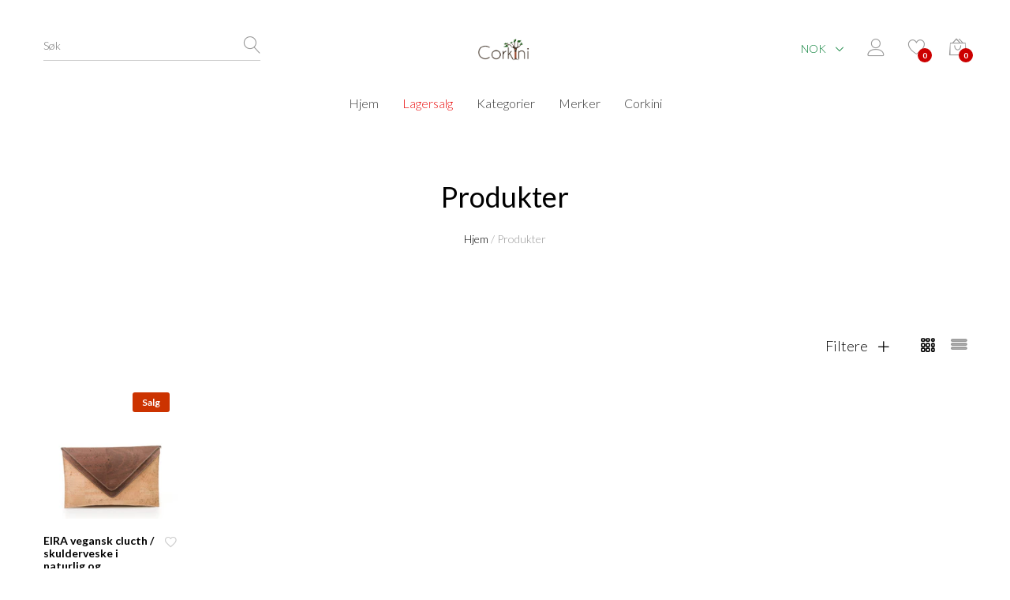

--- FILE ---
content_type: text/html; charset=utf-8
request_url: https://corkini.no/collections/all?constraint=bla-veske
body_size: 19485
content:
<!doctype html>
<!--[if IE 9]> <html class="ie9 no-js" lang="nb"> <![endif]-->
<!--[if (gt IE 9)|!(IE)]><!--> <html class="no-js" lang="nb"> <!--<![endif]-->
<head>
  <meta charset="utf-8" />
  <!--[if IE]><meta http-equiv='X-UA-Compatible' content='IE=edge,chrome=1' /><![endif]-->
  <meta name="viewport" content="width=device-width,initial-scale=1">
  <meta name="theme-color" content="#7796A8">
  <link rel="canonical" href="https://corkini.no/collections/all?constraint=bla-veske"><link rel="shortcut icon" href="//corkini.no/cdn/shop/files/Favicon_32x32.png?v=1613516158" type="image/png" /><link rel="apple-touch-icon-precomposed" href="//corkini.no/cdn/shop/files/Favicon_152x152.png?v=1613516158" type="image/png" /><title>Produkter
 &nbsp;&ndash; Tagget &quot;blå veske&quot; &nbsp;&ndash; Corkini
</title>
<meta property="og:site_name" content="Corkini">
<meta property="og:url" content="https://corkini.no/collections/all?constraint=bla-veske">
<meta property="og:title" content="Produkter">
<meta property="og:type" content="website">
<meta property="og:description" content="Corkini"><meta name="twitter:site" content="@">
<meta name="twitter:card" content="summary_large_image">
<meta name="twitter:title" content="Produkter">
<meta name="twitter:description" content="Corkini">
<!-- SEO Product Optimizer: Homepage Share -->

<!-- SEO Product Optimizer: Homepage Facebook Share - END -->
<link href="//fonts.googleapis.com/css?family=Lato:300,400,500,600,700,800" rel="stylesheet" type="text/css" media="all" />











<style data-shopify>
    :root {
      /* color */
      --general-font: "Lato", Helvetica, Arial, sans-serif;
      --heading-font: "Lato", Helvetica, Arial, sans-serif;
      --header-font: "Lato", Helvetica, Arial, sans-serif;
      --nav-font: "Lato", Helvetica, Arial, sans-serif;
      --special-font: "Lato", Helvetica, Arial, sans-serif;

      --nav_font_size:17px;
      --nav_font_weight:400;
      --nav_font_spacing:0px;
      --nav_font_transform:none;
      --header_font_weight: 500;
      --header_font_spacing: 0;
      --header_font_transform: none;
      --heading_font_spacing: 0px;
      --heading_font_weight: 500;
      --general_font_spacing: 0px;
      --general_font_weight: 300;
      --general_font_size: 14px;

      --scroll-top-bg: url(//corkini.no/cdn/shop/t/8/assets/cd-top-arrow.svg?v=165990915210788752241649823668) center 50% no-repeat rgba(0,0,0,.8);
      --sold-out-bg: url(//corkini.no/cdn/shop/t/8/assets/sold_out.png?v=1113) 0 0 no-repeat;
      --pswp-bg:url(//corkini.no/cdn/shop/t/8/assets/pswp-default-skin.png?v=115405504031309184941649823650) 0 0 no-repeat;
      --pswp-bg-image: url(//corkini.no/cdn/shop/t/8/assets/pswp-default-skin.svg?v=118181495713311880261649823639);
      --pswp-icon-loading:url("//corkini.no/cdn/shop/t/8/assets/pswp-preloader.gif?v=112103233767241431421649823642") no-repeat;
      --cursor-zoom: url(//corkini.no/cdn/shop/t/8/assets/plus-in.svg?v=86405944462493311241649823658);
      --cursor-zoom-in: url(//corkini.no/cdn/shop/t/8/assets/zoom-in.svg?v=161096746562601370031649823654);

      --bg-slick-loading: #fff url(//corkini.no/cdn/shop/t/8/assets/ajax-loader.gif?v=41356863302472015721649823638) center center no-repeat;
      --bg-slide-loading: url(//corkini.no/cdn/shop/t/8/assets/loader.gif?v=9076874988191347041649823653);
      
      --coming_bg_image: none;
      

      --main_color: #cc0000;
      --bg_color: #ffffff;
      --content_bg_color: #ffffff;  
      --padding_top: 0px;
      --padding_bottom: 50px;
      --btn_bg_color:#000;
      --btn_color: #fff;
      --btn2_color: #000;
      --btn2_bg_color: #fff;
      --btn2_border_color: #7f7f7f;
      --btn_bg_hover_color: #000;
      --btn_hover_color: #fff;
      --btn2_hover_color: #fff;
      --btn2_bg_hover_color: #000;
      --btn2_border_hover_color: #7f7f7f;
      --tag_sale_bg: #cc3300;
      --box_color: #ffffff;
      --reviews_color: #f2b309;
      --product_bg_color: #ffffff;
      --price_color: #333333;
      --price_sale_color: ;
      --c_price_color: #ddd;
      --in_stock_color: #669900;
      --out_of_stock_color: #cc0000;
      --product_title_color: ;
      --product_item_title_fontsize: 14px;
      --product_item_title_fontweight: 600;
      --product_item_price_fontsize: 16px;
      --product_item_price_fontweight: 500;
      --product_item_icon_bg_color: #ffffff;   
      --product_item_icon_color: #000000;
      --product_item_icon_hover_color: ;
      --filter_column_width: 20%;
      --breadcrumb_bg_color: #ffffff;
      --breadcrumb_text_color: #333333;
      --breadcrumb_link_color: #000000;
      --countdown_color: #000;
      --countdown_txt_color: #cc0000;
      --countdown_progress_color: #ccc;
      --countdown_progress_highlight_color: #669900;
      --coupon_bg: #cc0000;
      --coupon_text: #fff;
      --page_loader_color: #cc0000;

      /* background image */
      
      --age_check_background: #555;
      

    }

    @charset "UTF-8";@font-face{font-family:Linearicons;src:url("//corkini.no/cdn/shop/t/8/assets/Linearicons.eot?fgpewa&v=70863558566538343671649823656");src:url("//corkini.no/cdn/shop/t/8/assets/Linearicons.eot?fgpewa%23iefix&v=70863558566538343671649823656") format('embedded-opentype'),url("//corkini.no/cdn/shop/t/8/assets/Linearicons.ttf?fgpewa&v=106953132056892590271649823665") format('truetype'),url("//corkini.no/cdn/shop/t/8/assets/Linearicons.woff?fgpewa&v=165835807897007570531649823669") format('woff'),url("//corkini.no/cdn/shop/t/8/assets/Linearicons.svg?fgpewa%23Linearicons&v=25617156804355893691649823652") format('svg');font-weight:400;font-style:normal}
    @font-face{font-family:ElegantIcons;src:url("//corkini.no/cdn/shop/t/8/assets/ElegantIcons.eot?v=164525509174078647221649823654");src:url("//corkini.no/cdn/shop/t/8/assets/ElegantIcons.eot?%23iefix&v=164525509174078647221649823654") format('embedded-opentype'),url("//corkini.no/cdn/shop/t/8/assets/ElegantIcons.woff?v=82365996645344345521649823654") format('woff'),url("//corkini.no/cdn/shop/t/8/assets/ElegantIcons.ttf?v=147907907030443980381649823664") format('truetype'),url("//corkini.no/cdn/shop/t/8/assets/ElegantIcons.svg%23ElegantIcons?v=1113") format('svg');font-weight:400;font-style:normal}
    @font-face{font-family:"Ionicons";src:url("//corkini.no/cdn/shop/t/8/assets/ionicons.eot?v=2.0.0&v=68100737598356360891649823642");src:url("//corkini.no/cdn/shop/t/8/assets/ionicons.eot?v=2.0.0%23iefix&v=68100737598356360891649823642") format("embedded-opentype"),url("//corkini.no/cdn/shop/t/8/assets/ionicons.ttf?v=2.0.0&v=23959171584155929121649823649") format("truetype"),url("//corkini.no/cdn/shop/t/8/assets/ionicons.woff?v=2.0.0&v=69772108530810463721649823644") format("woff"),url("//corkini.no/cdn/shop/t/8/assets/ionicons.svg?v=2.0.0%23Ionicons&v=102185722905502452301649823662") format("svg");font-weight:normal;font-style:normal}
    @font-face{font-family:'FontAwesome';src:url("//corkini.no/cdn/shop/t/8/assets/fontawesome-webfont.eot?v=4.6.3&v=27653591633895088991649823666");src:url("//corkini.no/cdn/shop/t/8/assets/fontawesome-webfont.eot?%23iefix&v=4.6.3&v=27653591633895088991649823666") format('embedded-opentype'),url("//corkini.no/cdn/shop/t/8/assets/fontawesome-webfont.woff2?v=4.6.3&v=92687554370256573971649823652") format('woff2'),url("//corkini.no/cdn/shop/t/8/assets/fontawesome-webfont.woff?v=4.6.3&v=135656766985270248011649823663") format('woff'),url("//corkini.no/cdn/shop/t/8/assets/fontawesome-webfont.ttf?v=4.6.3&v=38559600735332494681649823659") format('truetype'),url("//corkini.no/cdn/shop/t/8/assets/fontawesome-webfont.svg?v=4.6.3%23fontawesomeregular&v=14685765365988295031649823637") format('svg');font-weight:normal;font-style:normal}
    @font-face{font-family:VC-Icons;src:url(//demo2.drfuri.com/unero/wp-content/plugins/js_composer/assets/css/../fonts/vc_icons/fonts/VC-Icons.ttf?otu1sf) format('truetype'),url(//demo2.drfuri.com/unero/wp-content/plugins/js_composer/assets/css/../fonts/vc_icons/fonts/VC-Icons.woff?otu1sf) format('woff'),url(//demo2.drfuri.com/unero/wp-content/plugins/js_composer/assets/css/../fonts/vc_icons/fonts/VC-Icons.svg?otu1sf#VC-Icons) format('svg');font-weight:400;font-style:normal}
    @font-face{font-family:vc_grid_v1;src:url(//demo2.drfuri.com/unero/wp-content/plugins/js_composer/assets/css/../fonts/vc_grid/vc_grid_v1.eot?-9hbgac);src:url(//demo2.drfuri.com/unero/wp-content/plugins/js_composer/assets/css/../fonts/vc_grid/vc_grid_v1.eot?#iefix-9hbgac) format('embedded-opentype'),url(//demo2.drfuri.com/unero/wp-content/plugins/js_composer/assets/css/../fonts/vc_grid/vc_grid_v1.woff?-9hbgac) format('woff'),url(//demo2.drfuri.com/unero/wp-content/plugins/js_composer/assets/css/../fonts/vc_grid/vc_grid_v1.ttf?-9hbgac) format('truetype'),url(//demo2.drfuri.com/unero/wp-content/plugins/js_composer/assets/css/../fonts/vc_grid/vc_grid_v1.svg?-9hbgac#vc_grid_v1) format('svg');font-weight:400;font-style:normal}


</style><link href="//corkini.no/cdn/shop/t/8/assets/theme.css?v=90774736716219511431649823641" rel="stylesheet" type="text/css" media="all" /><link href="//corkini.no/cdn/shop/t/8/assets/nouislider.min.css?v=6797900506038712761649823662" rel="stylesheet" type="text/css" media="all" /><link href="//corkini.no/cdn/shop/t/8/assets/rt-application.css?v=172772711969084001871649823643" rel="stylesheet" type="text/css" media="all" /><link href="//corkini.no/cdn/shop/t/8/assets/rt-custom.css?v=150888659836763181861649823661" rel="stylesheet" type="text/css" media="all" /><script>
  var theme = {
    apps: {
      details: "Translation missing: nb.apps.lookbook.details",
      buyNow: "Translation missing: nb.apps.lookbook.buy_now",
    },
    strings: {
      addToCart: "Legg til kurv",
      soldOut: "Utsolgt",
      unavailable: "Beklager, dette produktet er ikke tilgjengelig. Vennligst velg ut en annen kombinasjon.",
      inStock: " På lager ",
      available: "Tilgjengelig: ",
      outStock: "Ikke på lager",
      warning: "Bestillingsvare 3-6 uker leveringstid.",
      sale: "Salg",
      alert_variant : "Vennligst velg mengde ",
      add_to_compare: "Legg til for å Sammenligne",
      added_compare: "Lagt til for å Sammenligne",
      no_compare:  "Ingen produkter lagt til i sammenligningen",
      c_msg: "Produkt lagt til",
      btn_select_options: "Velg alternativer",
      btn_add_to_cart: "Legg til kurv"
    },
    inventory: "1",
    moneyFormat: "{{amount_with_comma_separator}} kr",
    sale_percentages: "",
    cart_ajax: "1",
    asset_url: "\/\/corkini.no\/cdn\/shop\/t\/8\/assets\/?v=1113",
    popup_mailchimp_show: 1,
    popup_mailchimp_period: 1,
    popup_mailchimp_delay: 8,
    compare: 0,
    compare_limit: 4,
    viewed_limit: 12,
    show_multiple_currencies:false}
  document.documentElement.className = document.documentElement.className.replace('no-js', 'js');
  var roar_api = {
    main_info: {
      theme_id: '20554880',
      owner_email: 'post@corkini.no',
      shop: 'corkini-ds.myshopify.com',
      domain: 'corkini-ds.myshopify.com',
      rdomain: 'corkini.no',
      license: 'ilhcbejfjjkgfcinkpbdedjfgnglhkngl'
    }
  };
</script>

<!--[if (lte IE 9) ]><script src="//corkini.no/cdn/shop/t/8/assets/match-media.min.js?v=22265819453975888031649823660" type="text/javascript"></script><![endif]--><!--[if (gt IE 9)|!(IE)]><!--><script src="//cdn.shopify.com/s/javascripts/currencies.js" defer="defer"></script><!--<![endif]-->
<!--[if lte IE 9]><script src="//cdn.shopify.com/s/javascripts/currencies.js"></script><![endif]-->
<!--[if (gt IE 9)|!(IE)]><!--><script src="//corkini.no/cdn/shop/t/8/assets/vendor.js?v=45870897263060161281649823653" defer="defer"></script><!--<![endif]-->
<!--[if lte IE 9]><script src="//corkini.no/cdn/shop/t/8/assets/vendor.js?v=45870897263060161281649823653"></script><![endif]-->
<!--[if (gt IE 9)|!(IE)]><!--><script src="//corkini.no/cdn/shopifycloud/storefront/assets/themes_support/api.jquery-7ab1a3a4.js" defer="defer"></script><!--<![endif]-->
<!--[if lte IE 9]><script src="//corkini.no/cdn/shopifycloud/storefront/assets/themes_support/api.jquery-7ab1a3a4.js"></script><![endif]-->
<!--[if (gt IE 9)|!(IE)]><!--><script src="//corkini.no/cdn/shop/t/8/assets/theme.js?v=174523542129421250881649823651" defer="defer"></script><!--<![endif]-->
<!--[if lte IE 9]><script src="//corkini.no/cdn/shop/t/8/assets/theme.js?v=174523542129421250881649823651"></script><![endif]-->
<script>window.performance && window.performance.mark && window.performance.mark('shopify.content_for_header.start');</script><meta id="shopify-digital-wallet" name="shopify-digital-wallet" content="/24025147/digital_wallets/dialog">
<meta name="shopify-checkout-api-token" content="4fbab7951dd1e564846cb20ec5c02be8">
<meta id="in-context-paypal-metadata" data-shop-id="24025147" data-venmo-supported="false" data-environment="production" data-locale="en_US" data-paypal-v4="true" data-currency="NOK">
<link rel="alternate" type="application/atom+xml" title="Feed" href="/collections/all.atom" />
<script async="async" src="/checkouts/internal/preloads.js?locale=nb-NO"></script>
<script id="shopify-features" type="application/json">{"accessToken":"4fbab7951dd1e564846cb20ec5c02be8","betas":["rich-media-storefront-analytics"],"domain":"corkini.no","predictiveSearch":true,"shopId":24025147,"locale":"nb"}</script>
<script>var Shopify = Shopify || {};
Shopify.shop = "corkini-ds.myshopify.com";
Shopify.locale = "nb";
Shopify.currency = {"active":"NOK","rate":"1.0"};
Shopify.country = "NO";
Shopify.theme = {"name":"Corkini-13apr2022","id":129693974723,"schema_name":"Unero","schema_version":"2.9","theme_store_id":null,"role":"main"};
Shopify.theme.handle = "null";
Shopify.theme.style = {"id":null,"handle":null};
Shopify.cdnHost = "corkini.no/cdn";
Shopify.routes = Shopify.routes || {};
Shopify.routes.root = "/";</script>
<script type="module">!function(o){(o.Shopify=o.Shopify||{}).modules=!0}(window);</script>
<script>!function(o){function n(){var o=[];function n(){o.push(Array.prototype.slice.apply(arguments))}return n.q=o,n}var t=o.Shopify=o.Shopify||{};t.loadFeatures=n(),t.autoloadFeatures=n()}(window);</script>
<script id="shop-js-analytics" type="application/json">{"pageType":"collection"}</script>
<script defer="defer" async type="module" src="//corkini.no/cdn/shopifycloud/shop-js/modules/v2/client.init-shop-cart-sync_Cq55waMD.nb.esm.js"></script>
<script defer="defer" async type="module" src="//corkini.no/cdn/shopifycloud/shop-js/modules/v2/chunk.common_DIOnffBL.esm.js"></script>
<script defer="defer" async type="module" src="//corkini.no/cdn/shopifycloud/shop-js/modules/v2/chunk.modal_DOnzx6pZ.esm.js"></script>
<script type="module">
  await import("//corkini.no/cdn/shopifycloud/shop-js/modules/v2/client.init-shop-cart-sync_Cq55waMD.nb.esm.js");
await import("//corkini.no/cdn/shopifycloud/shop-js/modules/v2/chunk.common_DIOnffBL.esm.js");
await import("//corkini.no/cdn/shopifycloud/shop-js/modules/v2/chunk.modal_DOnzx6pZ.esm.js");

  window.Shopify.SignInWithShop?.initShopCartSync?.({"fedCMEnabled":true,"windoidEnabled":true});

</script>
<script>(function() {
  var isLoaded = false;
  function asyncLoad() {
    if (isLoaded) return;
    isLoaded = true;
    var urls = ["https:\/\/chimpstatic.com\/mcjs-connected\/js\/users\/a4a6d68c776fa3a7c5f5e69b0\/73aebc7d8aef9ecd3c96d699f.js?shop=corkini-ds.myshopify.com","https:\/\/chimpstatic.com\/mcjs-connected\/js\/users\/a4a6d68c776fa3a7c5f5e69b0\/afb7e26b73e8b3ed692f00ba1.js?shop=corkini-ds.myshopify.com","https:\/\/cdn.hextom.com\/js\/quickannouncementbar.js?shop=corkini-ds.myshopify.com"];
    for (var i = 0; i < urls.length; i++) {
      var s = document.createElement('script');
      s.type = 'text/javascript';
      s.async = true;
      s.src = urls[i];
      var x = document.getElementsByTagName('script')[0];
      x.parentNode.insertBefore(s, x);
    }
  };
  if(window.attachEvent) {
    window.attachEvent('onload', asyncLoad);
  } else {
    window.addEventListener('load', asyncLoad, false);
  }
})();</script>
<script id="__st">var __st={"a":24025147,"offset":3600,"reqid":"1177b914-a636-488b-b412-8302c05df507-1769143646","pageurl":"corkini.no\/collections\/all?constraint=bla-veske","u":"3f67a10f1196","p":"collection"};</script>
<script>window.ShopifyPaypalV4VisibilityTracking = true;</script>
<script id="captcha-bootstrap">!function(){'use strict';const t='contact',e='account',n='new_comment',o=[[t,t],['blogs',n],['comments',n],[t,'customer']],c=[[e,'customer_login'],[e,'guest_login'],[e,'recover_customer_password'],[e,'create_customer']],r=t=>t.map((([t,e])=>`form[action*='/${t}']:not([data-nocaptcha='true']) input[name='form_type'][value='${e}']`)).join(','),a=t=>()=>t?[...document.querySelectorAll(t)].map((t=>t.form)):[];function s(){const t=[...o],e=r(t);return a(e)}const i='password',u='form_key',d=['recaptcha-v3-token','g-recaptcha-response','h-captcha-response',i],f=()=>{try{return window.sessionStorage}catch{return}},m='__shopify_v',_=t=>t.elements[u];function p(t,e,n=!1){try{const o=window.sessionStorage,c=JSON.parse(o.getItem(e)),{data:r}=function(t){const{data:e,action:n}=t;return t[m]||n?{data:e,action:n}:{data:t,action:n}}(c);for(const[e,n]of Object.entries(r))t.elements[e]&&(t.elements[e].value=n);n&&o.removeItem(e)}catch(o){console.error('form repopulation failed',{error:o})}}const l='form_type',E='cptcha';function T(t){t.dataset[E]=!0}const w=window,h=w.document,L='Shopify',v='ce_forms',y='captcha';let A=!1;((t,e)=>{const n=(g='f06e6c50-85a8-45c8-87d0-21a2b65856fe',I='https://cdn.shopify.com/shopifycloud/storefront-forms-hcaptcha/ce_storefront_forms_captcha_hcaptcha.v1.5.2.iife.js',D={infoText:'Beskyttet av hCaptcha',privacyText:'Personvern',termsText:'Vilkår'},(t,e,n)=>{const o=w[L][v],c=o.bindForm;if(c)return c(t,g,e,D).then(n);var r;o.q.push([[t,g,e,D],n]),r=I,A||(h.body.append(Object.assign(h.createElement('script'),{id:'captcha-provider',async:!0,src:r})),A=!0)});var g,I,D;w[L]=w[L]||{},w[L][v]=w[L][v]||{},w[L][v].q=[],w[L][y]=w[L][y]||{},w[L][y].protect=function(t,e){n(t,void 0,e),T(t)},Object.freeze(w[L][y]),function(t,e,n,w,h,L){const[v,y,A,g]=function(t,e,n){const i=e?o:[],u=t?c:[],d=[...i,...u],f=r(d),m=r(i),_=r(d.filter((([t,e])=>n.includes(e))));return[a(f),a(m),a(_),s()]}(w,h,L),I=t=>{const e=t.target;return e instanceof HTMLFormElement?e:e&&e.form},D=t=>v().includes(t);t.addEventListener('submit',(t=>{const e=I(t);if(!e)return;const n=D(e)&&!e.dataset.hcaptchaBound&&!e.dataset.recaptchaBound,o=_(e),c=g().includes(e)&&(!o||!o.value);(n||c)&&t.preventDefault(),c&&!n&&(function(t){try{if(!f())return;!function(t){const e=f();if(!e)return;const n=_(t);if(!n)return;const o=n.value;o&&e.removeItem(o)}(t);const e=Array.from(Array(32),(()=>Math.random().toString(36)[2])).join('');!function(t,e){_(t)||t.append(Object.assign(document.createElement('input'),{type:'hidden',name:u})),t.elements[u].value=e}(t,e),function(t,e){const n=f();if(!n)return;const o=[...t.querySelectorAll(`input[type='${i}']`)].map((({name:t})=>t)),c=[...d,...o],r={};for(const[a,s]of new FormData(t).entries())c.includes(a)||(r[a]=s);n.setItem(e,JSON.stringify({[m]:1,action:t.action,data:r}))}(t,e)}catch(e){console.error('failed to persist form',e)}}(e),e.submit())}));const S=(t,e)=>{t&&!t.dataset[E]&&(n(t,e.some((e=>e===t))),T(t))};for(const o of['focusin','change'])t.addEventListener(o,(t=>{const e=I(t);D(e)&&S(e,y())}));const B=e.get('form_key'),M=e.get(l),P=B&&M;t.addEventListener('DOMContentLoaded',(()=>{const t=y();if(P)for(const e of t)e.elements[l].value===M&&p(e,B);[...new Set([...A(),...v().filter((t=>'true'===t.dataset.shopifyCaptcha))])].forEach((e=>S(e,t)))}))}(h,new URLSearchParams(w.location.search),n,t,e,['guest_login'])})(!0,!0)}();</script>
<script integrity="sha256-4kQ18oKyAcykRKYeNunJcIwy7WH5gtpwJnB7kiuLZ1E=" data-source-attribution="shopify.loadfeatures" defer="defer" src="//corkini.no/cdn/shopifycloud/storefront/assets/storefront/load_feature-a0a9edcb.js" crossorigin="anonymous"></script>
<script data-source-attribution="shopify.dynamic_checkout.dynamic.init">var Shopify=Shopify||{};Shopify.PaymentButton=Shopify.PaymentButton||{isStorefrontPortableWallets:!0,init:function(){window.Shopify.PaymentButton.init=function(){};var t=document.createElement("script");t.src="https://corkini.no/cdn/shopifycloud/portable-wallets/latest/portable-wallets.nb.js",t.type="module",document.head.appendChild(t)}};
</script>
<script data-source-attribution="shopify.dynamic_checkout.buyer_consent">
  function portableWalletsHideBuyerConsent(e){var t=document.getElementById("shopify-buyer-consent"),n=document.getElementById("shopify-subscription-policy-button");t&&n&&(t.classList.add("hidden"),t.setAttribute("aria-hidden","true"),n.removeEventListener("click",e))}function portableWalletsShowBuyerConsent(e){var t=document.getElementById("shopify-buyer-consent"),n=document.getElementById("shopify-subscription-policy-button");t&&n&&(t.classList.remove("hidden"),t.removeAttribute("aria-hidden"),n.addEventListener("click",e))}window.Shopify?.PaymentButton&&(window.Shopify.PaymentButton.hideBuyerConsent=portableWalletsHideBuyerConsent,window.Shopify.PaymentButton.showBuyerConsent=portableWalletsShowBuyerConsent);
</script>
<script data-source-attribution="shopify.dynamic_checkout.cart.bootstrap">document.addEventListener("DOMContentLoaded",(function(){function t(){return document.querySelector("shopify-accelerated-checkout-cart, shopify-accelerated-checkout")}if(t())Shopify.PaymentButton.init();else{new MutationObserver((function(e,n){t()&&(Shopify.PaymentButton.init(),n.disconnect())})).observe(document.body,{childList:!0,subtree:!0})}}));
</script>
<link id="shopify-accelerated-checkout-styles" rel="stylesheet" media="screen" href="https://corkini.no/cdn/shopifycloud/portable-wallets/latest/accelerated-checkout-backwards-compat.css" crossorigin="anonymous">
<style id="shopify-accelerated-checkout-cart">
        #shopify-buyer-consent {
  margin-top: 1em;
  display: inline-block;
  width: 100%;
}

#shopify-buyer-consent.hidden {
  display: none;
}

#shopify-subscription-policy-button {
  background: none;
  border: none;
  padding: 0;
  text-decoration: underline;
  font-size: inherit;
  cursor: pointer;
}

#shopify-subscription-policy-button::before {
  box-shadow: none;
}

      </style>

<script>window.performance && window.performance.mark && window.performance.mark('shopify.content_for_header.end');</script>
<meta property="og:image" content="https://cdn.shopify.com/s/files/1/2402/5147/files/corkini-logo.png?height=628&pad_color=fff&v=1613516028&width=1200" />
<meta property="og:image:secure_url" content="https://cdn.shopify.com/s/files/1/2402/5147/files/corkini-logo.png?height=628&pad_color=fff&v=1613516028&width=1200" />
<meta property="og:image:width" content="1200" />
<meta property="og:image:height" content="628" />
<meta property="og:image:alt" content="Vegansk, Miljøvennlig, Etisk, Naturlig" />
<link href="https://monorail-edge.shopifysvc.com" rel="dns-prefetch">
<script>(function(){if ("sendBeacon" in navigator && "performance" in window) {try {var session_token_from_headers = performance.getEntriesByType('navigation')[0].serverTiming.find(x => x.name == '_s').description;} catch {var session_token_from_headers = undefined;}var session_cookie_matches = document.cookie.match(/_shopify_s=([^;]*)/);var session_token_from_cookie = session_cookie_matches && session_cookie_matches.length === 2 ? session_cookie_matches[1] : "";var session_token = session_token_from_headers || session_token_from_cookie || "";function handle_abandonment_event(e) {var entries = performance.getEntries().filter(function(entry) {return /monorail-edge.shopifysvc.com/.test(entry.name);});if (!window.abandonment_tracked && entries.length === 0) {window.abandonment_tracked = true;var currentMs = Date.now();var navigation_start = performance.timing.navigationStart;var payload = {shop_id: 24025147,url: window.location.href,navigation_start,duration: currentMs - navigation_start,session_token,page_type: "collection"};window.navigator.sendBeacon("https://monorail-edge.shopifysvc.com/v1/produce", JSON.stringify({schema_id: "online_store_buyer_site_abandonment/1.1",payload: payload,metadata: {event_created_at_ms: currentMs,event_sent_at_ms: currentMs}}));}}window.addEventListener('pagehide', handle_abandonment_event);}}());</script>
<script id="web-pixels-manager-setup">(function e(e,d,r,n,o){if(void 0===o&&(o={}),!Boolean(null===(a=null===(i=window.Shopify)||void 0===i?void 0:i.analytics)||void 0===a?void 0:a.replayQueue)){var i,a;window.Shopify=window.Shopify||{};var t=window.Shopify;t.analytics=t.analytics||{};var s=t.analytics;s.replayQueue=[],s.publish=function(e,d,r){return s.replayQueue.push([e,d,r]),!0};try{self.performance.mark("wpm:start")}catch(e){}var l=function(){var e={modern:/Edge?\/(1{2}[4-9]|1[2-9]\d|[2-9]\d{2}|\d{4,})\.\d+(\.\d+|)|Firefox\/(1{2}[4-9]|1[2-9]\d|[2-9]\d{2}|\d{4,})\.\d+(\.\d+|)|Chrom(ium|e)\/(9{2}|\d{3,})\.\d+(\.\d+|)|(Maci|X1{2}).+ Version\/(15\.\d+|(1[6-9]|[2-9]\d|\d{3,})\.\d+)([,.]\d+|)( \(\w+\)|)( Mobile\/\w+|) Safari\/|Chrome.+OPR\/(9{2}|\d{3,})\.\d+\.\d+|(CPU[ +]OS|iPhone[ +]OS|CPU[ +]iPhone|CPU IPhone OS|CPU iPad OS)[ +]+(15[._]\d+|(1[6-9]|[2-9]\d|\d{3,})[._]\d+)([._]\d+|)|Android:?[ /-](13[3-9]|1[4-9]\d|[2-9]\d{2}|\d{4,})(\.\d+|)(\.\d+|)|Android.+Firefox\/(13[5-9]|1[4-9]\d|[2-9]\d{2}|\d{4,})\.\d+(\.\d+|)|Android.+Chrom(ium|e)\/(13[3-9]|1[4-9]\d|[2-9]\d{2}|\d{4,})\.\d+(\.\d+|)|SamsungBrowser\/([2-9]\d|\d{3,})\.\d+/,legacy:/Edge?\/(1[6-9]|[2-9]\d|\d{3,})\.\d+(\.\d+|)|Firefox\/(5[4-9]|[6-9]\d|\d{3,})\.\d+(\.\d+|)|Chrom(ium|e)\/(5[1-9]|[6-9]\d|\d{3,})\.\d+(\.\d+|)([\d.]+$|.*Safari\/(?![\d.]+ Edge\/[\d.]+$))|(Maci|X1{2}).+ Version\/(10\.\d+|(1[1-9]|[2-9]\d|\d{3,})\.\d+)([,.]\d+|)( \(\w+\)|)( Mobile\/\w+|) Safari\/|Chrome.+OPR\/(3[89]|[4-9]\d|\d{3,})\.\d+\.\d+|(CPU[ +]OS|iPhone[ +]OS|CPU[ +]iPhone|CPU IPhone OS|CPU iPad OS)[ +]+(10[._]\d+|(1[1-9]|[2-9]\d|\d{3,})[._]\d+)([._]\d+|)|Android:?[ /-](13[3-9]|1[4-9]\d|[2-9]\d{2}|\d{4,})(\.\d+|)(\.\d+|)|Mobile Safari.+OPR\/([89]\d|\d{3,})\.\d+\.\d+|Android.+Firefox\/(13[5-9]|1[4-9]\d|[2-9]\d{2}|\d{4,})\.\d+(\.\d+|)|Android.+Chrom(ium|e)\/(13[3-9]|1[4-9]\d|[2-9]\d{2}|\d{4,})\.\d+(\.\d+|)|Android.+(UC? ?Browser|UCWEB|U3)[ /]?(15\.([5-9]|\d{2,})|(1[6-9]|[2-9]\d|\d{3,})\.\d+)\.\d+|SamsungBrowser\/(5\.\d+|([6-9]|\d{2,})\.\d+)|Android.+MQ{2}Browser\/(14(\.(9|\d{2,})|)|(1[5-9]|[2-9]\d|\d{3,})(\.\d+|))(\.\d+|)|K[Aa][Ii]OS\/(3\.\d+|([4-9]|\d{2,})\.\d+)(\.\d+|)/},d=e.modern,r=e.legacy,n=navigator.userAgent;return n.match(d)?"modern":n.match(r)?"legacy":"unknown"}(),u="modern"===l?"modern":"legacy",c=(null!=n?n:{modern:"",legacy:""})[u],f=function(e){return[e.baseUrl,"/wpm","/b",e.hashVersion,"modern"===e.buildTarget?"m":"l",".js"].join("")}({baseUrl:d,hashVersion:r,buildTarget:u}),m=function(e){var d=e.version,r=e.bundleTarget,n=e.surface,o=e.pageUrl,i=e.monorailEndpoint;return{emit:function(e){var a=e.status,t=e.errorMsg,s=(new Date).getTime(),l=JSON.stringify({metadata:{event_sent_at_ms:s},events:[{schema_id:"web_pixels_manager_load/3.1",payload:{version:d,bundle_target:r,page_url:o,status:a,surface:n,error_msg:t},metadata:{event_created_at_ms:s}}]});if(!i)return console&&console.warn&&console.warn("[Web Pixels Manager] No Monorail endpoint provided, skipping logging."),!1;try{return self.navigator.sendBeacon.bind(self.navigator)(i,l)}catch(e){}var u=new XMLHttpRequest;try{return u.open("POST",i,!0),u.setRequestHeader("Content-Type","text/plain"),u.send(l),!0}catch(e){return console&&console.warn&&console.warn("[Web Pixels Manager] Got an unhandled error while logging to Monorail."),!1}}}}({version:r,bundleTarget:l,surface:e.surface,pageUrl:self.location.href,monorailEndpoint:e.monorailEndpoint});try{o.browserTarget=l,function(e){var d=e.src,r=e.async,n=void 0===r||r,o=e.onload,i=e.onerror,a=e.sri,t=e.scriptDataAttributes,s=void 0===t?{}:t,l=document.createElement("script"),u=document.querySelector("head"),c=document.querySelector("body");if(l.async=n,l.src=d,a&&(l.integrity=a,l.crossOrigin="anonymous"),s)for(var f in s)if(Object.prototype.hasOwnProperty.call(s,f))try{l.dataset[f]=s[f]}catch(e){}if(o&&l.addEventListener("load",o),i&&l.addEventListener("error",i),u)u.appendChild(l);else{if(!c)throw new Error("Did not find a head or body element to append the script");c.appendChild(l)}}({src:f,async:!0,onload:function(){if(!function(){var e,d;return Boolean(null===(d=null===(e=window.Shopify)||void 0===e?void 0:e.analytics)||void 0===d?void 0:d.initialized)}()){var d=window.webPixelsManager.init(e)||void 0;if(d){var r=window.Shopify.analytics;r.replayQueue.forEach((function(e){var r=e[0],n=e[1],o=e[2];d.publishCustomEvent(r,n,o)})),r.replayQueue=[],r.publish=d.publishCustomEvent,r.visitor=d.visitor,r.initialized=!0}}},onerror:function(){return m.emit({status:"failed",errorMsg:"".concat(f," has failed to load")})},sri:function(e){var d=/^sha384-[A-Za-z0-9+/=]+$/;return"string"==typeof e&&d.test(e)}(c)?c:"",scriptDataAttributes:o}),m.emit({status:"loading"})}catch(e){m.emit({status:"failed",errorMsg:(null==e?void 0:e.message)||"Unknown error"})}}})({shopId: 24025147,storefrontBaseUrl: "https://corkini.no",extensionsBaseUrl: "https://extensions.shopifycdn.com/cdn/shopifycloud/web-pixels-manager",monorailEndpoint: "https://monorail-edge.shopifysvc.com/unstable/produce_batch",surface: "storefront-renderer",enabledBetaFlags: ["2dca8a86"],webPixelsConfigList: [{"id":"50102467","eventPayloadVersion":"v1","runtimeContext":"LAX","scriptVersion":"1","type":"CUSTOM","privacyPurposes":["MARKETING"],"name":"Meta pixel (migrated)"},{"id":"61538499","eventPayloadVersion":"v1","runtimeContext":"LAX","scriptVersion":"1","type":"CUSTOM","privacyPurposes":["ANALYTICS"],"name":"Google Analytics tag (migrated)"},{"id":"shopify-app-pixel","configuration":"{}","eventPayloadVersion":"v1","runtimeContext":"STRICT","scriptVersion":"0450","apiClientId":"shopify-pixel","type":"APP","privacyPurposes":["ANALYTICS","MARKETING"]},{"id":"shopify-custom-pixel","eventPayloadVersion":"v1","runtimeContext":"LAX","scriptVersion":"0450","apiClientId":"shopify-pixel","type":"CUSTOM","privacyPurposes":["ANALYTICS","MARKETING"]}],isMerchantRequest: false,initData: {"shop":{"name":"Corkini","paymentSettings":{"currencyCode":"NOK"},"myshopifyDomain":"corkini-ds.myshopify.com","countryCode":"NO","storefrontUrl":"https:\/\/corkini.no"},"customer":null,"cart":null,"checkout":null,"productVariants":[],"purchasingCompany":null},},"https://corkini.no/cdn","fcfee988w5aeb613cpc8e4bc33m6693e112",{"modern":"","legacy":""},{"shopId":"24025147","storefrontBaseUrl":"https:\/\/corkini.no","extensionBaseUrl":"https:\/\/extensions.shopifycdn.com\/cdn\/shopifycloud\/web-pixels-manager","surface":"storefront-renderer","enabledBetaFlags":"[\"2dca8a86\"]","isMerchantRequest":"false","hashVersion":"fcfee988w5aeb613cpc8e4bc33m6693e112","publish":"custom","events":"[[\"page_viewed\",{}],[\"collection_viewed\",{\"collection\":{\"id\":\"\",\"title\":\"Produkter\",\"productVariants\":[{\"price\":{\"amount\":490.0,\"currencyCode\":\"NOK\"},\"product\":{\"title\":\"EIRA vegansk clucth \/ skulderveske i naturlig og miljøvennlig kork\",\"vendor\":\"Marla Pais\",\"id\":\"12628909899\",\"untranslatedTitle\":\"EIRA vegansk clucth \/ skulderveske i naturlig og miljøvennlig kork\",\"url\":\"\/products\/clutch-skulderveske-eira-fas-ogsa-i-bla\",\"type\":\"Clutch\"},\"id\":\"54379083659\",\"image\":{\"src\":\"\/\/corkini.no\/cdn\/shop\/products\/Untitled-4.jpg?v=1606815735\"},\"sku\":\"mp048\",\"title\":\"Natur \u0026 brun\",\"untranslatedTitle\":\"Natur \u0026 brun\"}]}}]]"});</script><script>
  window.ShopifyAnalytics = window.ShopifyAnalytics || {};
  window.ShopifyAnalytics.meta = window.ShopifyAnalytics.meta || {};
  window.ShopifyAnalytics.meta.currency = 'NOK';
  var meta = {"products":[{"id":12628909899,"gid":"gid:\/\/shopify\/Product\/12628909899","vendor":"Marla Pais","type":"Clutch","handle":"clutch-skulderveske-eira-fas-ogsa-i-bla","variants":[{"id":54379083659,"price":49000,"name":"EIRA vegansk clucth \/ skulderveske i naturlig og miljøvennlig kork - Natur \u0026 brun","public_title":"Natur \u0026 brun","sku":"mp048"},{"id":54379083787,"price":49000,"name":"EIRA vegansk clucth \/ skulderveske i naturlig og miljøvennlig kork - Blå \u0026 hvit","public_title":"Blå \u0026 hvit","sku":"mp048blå"}],"remote":false}],"page":{"pageType":"collection","requestId":"1177b914-a636-488b-b412-8302c05df507-1769143646"}};
  for (var attr in meta) {
    window.ShopifyAnalytics.meta[attr] = meta[attr];
  }
</script>
<script class="analytics">
  (function () {
    var customDocumentWrite = function(content) {
      var jquery = null;

      if (window.jQuery) {
        jquery = window.jQuery;
      } else if (window.Checkout && window.Checkout.$) {
        jquery = window.Checkout.$;
      }

      if (jquery) {
        jquery('body').append(content);
      }
    };

    var hasLoggedConversion = function(token) {
      if (token) {
        return document.cookie.indexOf('loggedConversion=' + token) !== -1;
      }
      return false;
    }

    var setCookieIfConversion = function(token) {
      if (token) {
        var twoMonthsFromNow = new Date(Date.now());
        twoMonthsFromNow.setMonth(twoMonthsFromNow.getMonth() + 2);

        document.cookie = 'loggedConversion=' + token + '; expires=' + twoMonthsFromNow;
      }
    }

    var trekkie = window.ShopifyAnalytics.lib = window.trekkie = window.trekkie || [];
    if (trekkie.integrations) {
      return;
    }
    trekkie.methods = [
      'identify',
      'page',
      'ready',
      'track',
      'trackForm',
      'trackLink'
    ];
    trekkie.factory = function(method) {
      return function() {
        var args = Array.prototype.slice.call(arguments);
        args.unshift(method);
        trekkie.push(args);
        return trekkie;
      };
    };
    for (var i = 0; i < trekkie.methods.length; i++) {
      var key = trekkie.methods[i];
      trekkie[key] = trekkie.factory(key);
    }
    trekkie.load = function(config) {
      trekkie.config = config || {};
      trekkie.config.initialDocumentCookie = document.cookie;
      var first = document.getElementsByTagName('script')[0];
      var script = document.createElement('script');
      script.type = 'text/javascript';
      script.onerror = function(e) {
        var scriptFallback = document.createElement('script');
        scriptFallback.type = 'text/javascript';
        scriptFallback.onerror = function(error) {
                var Monorail = {
      produce: function produce(monorailDomain, schemaId, payload) {
        var currentMs = new Date().getTime();
        var event = {
          schema_id: schemaId,
          payload: payload,
          metadata: {
            event_created_at_ms: currentMs,
            event_sent_at_ms: currentMs
          }
        };
        return Monorail.sendRequest("https://" + monorailDomain + "/v1/produce", JSON.stringify(event));
      },
      sendRequest: function sendRequest(endpointUrl, payload) {
        // Try the sendBeacon API
        if (window && window.navigator && typeof window.navigator.sendBeacon === 'function' && typeof window.Blob === 'function' && !Monorail.isIos12()) {
          var blobData = new window.Blob([payload], {
            type: 'text/plain'
          });

          if (window.navigator.sendBeacon(endpointUrl, blobData)) {
            return true;
          } // sendBeacon was not successful

        } // XHR beacon

        var xhr = new XMLHttpRequest();

        try {
          xhr.open('POST', endpointUrl);
          xhr.setRequestHeader('Content-Type', 'text/plain');
          xhr.send(payload);
        } catch (e) {
          console.log(e);
        }

        return false;
      },
      isIos12: function isIos12() {
        return window.navigator.userAgent.lastIndexOf('iPhone; CPU iPhone OS 12_') !== -1 || window.navigator.userAgent.lastIndexOf('iPad; CPU OS 12_') !== -1;
      }
    };
    Monorail.produce('monorail-edge.shopifysvc.com',
      'trekkie_storefront_load_errors/1.1',
      {shop_id: 24025147,
      theme_id: 129693974723,
      app_name: "storefront",
      context_url: window.location.href,
      source_url: "//corkini.no/cdn/s/trekkie.storefront.8d95595f799fbf7e1d32231b9a28fd43b70c67d3.min.js"});

        };
        scriptFallback.async = true;
        scriptFallback.src = '//corkini.no/cdn/s/trekkie.storefront.8d95595f799fbf7e1d32231b9a28fd43b70c67d3.min.js';
        first.parentNode.insertBefore(scriptFallback, first);
      };
      script.async = true;
      script.src = '//corkini.no/cdn/s/trekkie.storefront.8d95595f799fbf7e1d32231b9a28fd43b70c67d3.min.js';
      first.parentNode.insertBefore(script, first);
    };
    trekkie.load(
      {"Trekkie":{"appName":"storefront","development":false,"defaultAttributes":{"shopId":24025147,"isMerchantRequest":null,"themeId":129693974723,"themeCityHash":"3913081751462005098","contentLanguage":"nb","currency":"NOK","eventMetadataId":"594e9c97-558e-495d-843d-9329639dd625"},"isServerSideCookieWritingEnabled":true,"monorailRegion":"shop_domain","enabledBetaFlags":["65f19447"]},"Session Attribution":{},"S2S":{"facebookCapiEnabled":false,"source":"trekkie-storefront-renderer","apiClientId":580111}}
    );

    var loaded = false;
    trekkie.ready(function() {
      if (loaded) return;
      loaded = true;

      window.ShopifyAnalytics.lib = window.trekkie;

      var originalDocumentWrite = document.write;
      document.write = customDocumentWrite;
      try { window.ShopifyAnalytics.merchantGoogleAnalytics.call(this); } catch(error) {};
      document.write = originalDocumentWrite;

      window.ShopifyAnalytics.lib.page(null,{"pageType":"collection","requestId":"1177b914-a636-488b-b412-8302c05df507-1769143646","shopifyEmitted":true});

      var match = window.location.pathname.match(/checkouts\/(.+)\/(thank_you|post_purchase)/)
      var token = match? match[1]: undefined;
      if (!hasLoggedConversion(token)) {
        setCookieIfConversion(token);
        window.ShopifyAnalytics.lib.track("Viewed Product Category",{"currency":"NOK","category":"Collection: all","collectionName":"all","nonInteraction":true},undefined,undefined,{"shopifyEmitted":true});
      }
    });


        var eventsListenerScript = document.createElement('script');
        eventsListenerScript.async = true;
        eventsListenerScript.src = "//corkini.no/cdn/shopifycloud/storefront/assets/shop_events_listener-3da45d37.js";
        document.getElementsByTagName('head')[0].appendChild(eventsListenerScript);

})();</script>
  <script>
  if (!window.ga || (window.ga && typeof window.ga !== 'function')) {
    window.ga = function ga() {
      (window.ga.q = window.ga.q || []).push(arguments);
      if (window.Shopify && window.Shopify.analytics && typeof window.Shopify.analytics.publish === 'function') {
        window.Shopify.analytics.publish("ga_stub_called", {}, {sendTo: "google_osp_migration"});
      }
      console.error("Shopify's Google Analytics stub called with:", Array.from(arguments), "\nSee https://help.shopify.com/manual/promoting-marketing/pixels/pixel-migration#google for more information.");
    };
    if (window.Shopify && window.Shopify.analytics && typeof window.Shopify.analytics.publish === 'function') {
      window.Shopify.analytics.publish("ga_stub_initialized", {}, {sendTo: "google_osp_migration"});
    }
  }
</script>
<script
  defer
  src="https://corkini.no/cdn/shopifycloud/perf-kit/shopify-perf-kit-3.0.4.min.js"
  data-application="storefront-renderer"
  data-shop-id="24025147"
  data-render-region="gcp-us-central1"
  data-page-type="collection"
  data-theme-instance-id="129693974723"
  data-theme-name="Unero"
  data-theme-version="2.9"
  data-monorail-region="shop_domain"
  data-resource-timing-sampling-rate="10"
  data-shs="true"
  data-shs-beacon="true"
  data-shs-export-with-fetch="true"
  data-shs-logs-sample-rate="1"
  data-shs-beacon-endpoint="https://corkini.no/api/collect"
></script>
</head><body id="home" data-compare="4" class="template-collection collection full-width-layout  full-content  archive rt-unero rt-unero-page vc_responsive header-layout-4
 header-transparent  sticky-header  page-header-layout-1"><div id="rt-unero-popup-message">
    <div id="rtp-message"></div>
  </div><div id="page" class="site"><div id="un-before-unloader" class="un-before-unloader out">
  <div class="unero-loader">
  </div>
</div>
    <div id="un-header-minimized" class="un-header-minimized"></div><div id="shopify-section-header-top" class="shopify-section header-notice-section">
<style>
  .sticky-header .site-header {top: 0!important}
</style>
</div><div id="shopify-section-header" class="shopify-section header-section"><style>
  #header-header.site-header .logo img{margin-top: 30px;margin-bottom: 25px;}#header-header.site-header {
    background-color: #ffffff
  }#header-header.site-header .header-main .primary-nav {
    text-align: center
  }#header-header .nav a {
    color: #000000;
  }#header-header.site-header .primary-nav ul li:hover > a,
  #header-header.site-header .primary-nav > ul > li.current-menu-ancestor > a,
  #header-header .nav .menu .is-mega-menu .dropdown-submenu .menu-item-mega > a:hover,
  #header-header.site-header .menu-item-currency.extra-menu-item ul a.flag_view_item:hover,
  #header-header.site-header .menu-item-currency.extra-menu-item .current,
  #header-header.site-header .menu-item-currency.extra-menu-item .current .i-icon:before{
    color: #0f833d
  }#header-header.site-header .menu-item-currency.extra-menu-item ul a.flag_view_item,
  #header-header .nav li li a {color: #333333;font-size: 16px;font-weight: 200;}#header-header .menu-label{
    font-size: 8px;
  }#header-header.site-header .primary-nav > ul > li > a{font-size:16px;font-weight: 300;}
  #header-header .nav .menu .is-mega-menu .dropdown-submenu .menu-item-mega > a{font-size:16px;font-weight: 200;}
  #header-header.site-header .menu-extra .menu-item-wishlist .mini-cart-counter,
  #header-header.site-header .menu-extra .menu-item-cart .mini-cart-counter{}#header-header.site-header .header-top {
    border-color: #000000
  }#header-header.site-header .header-top {
  color: #000000
  }#header-header.site-header .nav li li.menu-item.bordered {
    border-color: #ffffff
  }</style>
<header id="header-header" class="site-header" data-section-id="header" data-section-type="header-section"><div class="container">
  <div class="header-main">
    <div class="row"><div class="navbar-toggle col-md-3 col-sm-3 col-xs-3">
  <span id="un-navbar-toggle" class="t-icon icon-menu">
  </span>
</div><div class="menu-extra menu-extra-left col-lg-4 hidden-md hidden-xs hidden-sm">
        <ul><li id="search-modal" class="extra-menu-item menu-item-search search-modal">
  <form method="get" class="instance-search" action="/search">
    <input type="hidden" name="type" value="all"> 
    <input type="search" id="product-search-field" name="q" placeholder="Søk" class="search-field" autocomplete="off"> 
    <i class="t-icon icon-magnifier"></i>
  </form>
  <div class="loading"><span class="unero-loader"></span></div>
  <div class="search-results">
    <div class="text-center loading"><span class="unero-loader"></span></div>
    <div class="rt-unero"></div>
  </div>
</li></ul>
      </div>
      <div class="menu-logo col-lg-4 col-md-6 col-sm-6 col-xs-6"><div class="logo"> 
  <a href="https://corkini.no"><img class="regular-logo" alt="Corkini" src="//corkini.no/cdn/shop/files/corkini-logo_250x75.png?v=1613516028">
    <img class="retina-logo" alt="Corkini" src="//corkini.no/cdn/shop/files/corkini-logo.png?v=1613516028"> 
  </a>
</div>
<h1 class="site-title">
  <a href="https://corkini.no" rel="home" target="_self">Corkini</a>
</h1>	
<h2 class="site-description"></h2>
</div>
      <div class="menu-extra col-lg-4 col-md-3 col-sm-3 col-xs-3">
        <ul>
<li class="extra-menu-item menu-item-currency currency-wrapper">
  <span class="current">NOK<span class="toggle-children i-icon arrow_carrot-down"></span>
  </span>
  <ul class="currency_switcher curr_list_vertical">
    <li data-code="NOK" class="currency flag_view_item active notranslate">NOK</li></ul>
</li>


<li class="extra-menu-item menu-item-account">
  <a href="/account" class="item-login" id="menu-extra-login">
    <i class="t-icon icon-user"></i></a>
</li>
<li class="extra-menu-item menu-item-wishlist">
  <a href="/account">
    <i class="t-icon icon-heart"></i><span class="mini-cart-counter">0</span>
  </a>
</li><li class="extra-menu-item menu-item-cart mini-cart rt-unero"> 
  <a href="/cart" class="cart-contents" id="icon-cart-contents">
    <i class="t-icon icon-bag2"></i>			
    <span class="mini-cart-counter">0</span>
  </a>
</li></ul>
      </div>
    </div>
    <div class="primary-nav nav"><ul id="menu-primary-header" class="menu"><li id="menu-item-1511267418013" class="parent-menu-item menu-item menu-item-type-custom menu-item-object-custom menu-item-1511267418013 "><a href="/" class="" style="color:#333333">Hjem</a></li><li id="menu-item-1512050639266" class="parent-menu-item menu-item menu-item-type-custom menu-item-object-custom menu-item-1512050639266 "><a href="/collections/tilbud" class="" style="color:#ea0f0f">Lagersalg</a></li><li id="menu-item-1511346881283" class="parent-menu-item menu-item menu-item-type-custom menu-item-object-custom menu-item-1511346881283  dropdown hasmenu menu-item-has-children is-mega-menu"><a href="/collections" class="dropdown-toggle" style="color:#333333">Kategorier</a><ul style=";width:100%"
        class="dropdown-submenu">
      <li>
        <div class="mega-menu-content">
          <div class="row"><div id="menu-item-1511346881283-bestselgere" class="mr-col col-md-3">
              <div class="menu-item-mega">
                <a href="/collections/bestselgere" class="">Bestselgere</a></div>
            </div><div id="menu-item-1511346881283-nyheter" class="mr-col col-md-3">
              <div class="menu-item-mega">
                <a href="/collections/nyheter" class="">Nyheter</a></div>
            </div><div id="menu-item-1511346881283-alle-produkter" class="mr-col col-md-3">
              <div class="menu-item-mega">
                <a href="/collections" class="">Alle produkter</a></div>
            </div><div id="menu-item-1511346881283-skuldervesker" class="mr-col col-md-3">
              <div class="menu-item-mega">
                <a href="/collections/skulderveske" class="">Skuldervesker</a></div>
            </div><div id="menu-item-1511346881283-handvesker" class="mr-col col-md-3">
              <div class="menu-item-mega">
                <a href="/collections/handveske" class="">Håndvesker</a></div>
            </div><div id="menu-item-1511346881283-ryggsekker" class="mr-col col-md-3">
              <div class="menu-item-mega">
                <a href="/collections/ryggsekker" class="">Ryggsekker</a></div>
            </div><div id="menu-item-1511346881283-lommeboker" class="mr-col col-md-3">
              <div class="menu-item-mega">
                <a href="/collections/lommeboker" class="">Lommebøker</a></div>
            </div><div id="menu-item-1511346881283-reisevesker" class="mr-col col-md-3">
              <div class="menu-item-mega">
                <a href="/collections/reiseveske" class="">Reisevesker</a></div>
            </div><div id="menu-item-1511346881283-weekendbagger" class="mr-col col-md-3">
              <div class="menu-item-mega">
                <a href="/collections/weekendbag" class="">Weekendbagger</a></div>
            </div><div id="menu-item-1511346881283-clutcher" class="mr-col col-md-3">
              <div class="menu-item-mega">
                <a href="/collections/clutch" class="">Clutcher</a></div>
            </div><div id="menu-item-1511346881283-leker" class="mr-col col-md-3">
              <div class="menu-item-mega">
                <a href="/collections/leker" class="">Leker</a></div>
            </div><div id="menu-item-1511346881283-livsstilsprodukter" class="mr-col col-md-3">
              <div class="menu-item-mega">
                <a href="/collections/livsstilsprodukter" class="">Livsstilsprodukter</a></div>
            </div><div id="menu-item-1511346881283-yoga" class="mr-col col-md-3">
              <div class="menu-item-mega">
                <a href="/collections/yoga" class="">Yoga</a></div>
            </div><div id="menu-item-1511346881283-kosmetikk-toalettmapper" class="mr-col col-md-3">
              <div class="menu-item-mega">
                <a href="/collections/kosmetikk-toalettmapper" class="">Kosmetikk & Toalettmapper</a></div>
            </div><div id="menu-item-1511346881283-herreprodukter" class="mr-col col-md-3">
              <div class="menu-item-mega">
                <a href="/collections/herreprodukter" class="">Herreprodukter</a></div>
            </div><div id="menu-item-1511346881283-sko" class="mr-col col-md-3">
              <div class="menu-item-mega">
                <a href="/collections/klaer-sko" class="">Sko</a></div>
            </div><div id="menu-item-1511346881283-tilbehor" class="mr-col col-md-3">
              <div class="menu-item-mega">
                <a href="/collections/tilbehor" class="">Tilbehør</a></div>
            </div></div>
        </div>
      </li>
    </ul></li><li id="menu-item-1500799216897" class="parent-menu-item menu-item menu-item-type-custom menu-item-object-custom menu-item-1500799216897  dropdown hasmenu menu-item-has-children"><a href="/collections" class="dropdown-toggle" style="color:#333333">Merker</a><ul class="dropdown-submenu" style=";width:250px"><li class="menu-item menu-item-type-custom menu-item-object-custommenu-item-"  style="color:#333333">
  <a href="/collections/marla-pais" class="">Marla Pais</a></li>
<li class="menu-item menu-item-type-custom menu-item-object-custommenu-item-"  style="color:#333333">
  <a href="/collections/artelusa" class="">Artelusa</a></li>
<li class="menu-item menu-item-type-custom menu-item-object-custommenu-item-"  style="color:#333333">
  <a href="/collections/corkdesign" class="">Corkdesign</a></li>
<li class="menu-item menu-item-type-custom menu-item-object-custommenu-item-"  style="color:#333333">
  <a href="/collections/corkor" class="">Corkor</a></li>
<li class="menu-item menu-item-type-custom menu-item-object-custommenu-item-"  style="color:#333333">
  <a href="/collections/ina-koelln" class="">Ina Koelln</a></li>
<li class="menu-item menu-item-type-custom menu-item-object-custommenu-item-"  style="color:#333333">
  <a href="/collections/korxx" class="">Korxx</a></li>
<li class="menu-item menu-item-type-custom menu-item-object-custommenu-item-"  style="color:#333333">
  <a href="/collections/original-cork" class="">Original Cork</a></li>
</ul></li><li id="menu-item-1511272466312" class="parent-menu-item menu-item menu-item-type-custom menu-item-object-custom menu-item-1511272466312  dropdown hasmenu menu-item-has-children"><a href="/pages/baerekraftig-mote-corkini" class="dropdown-toggle" style="color:#333333">Corkini</a><ul class="dropdown-submenu" style=";width:250px"><li class="menu-item menu-item-type-custom menu-item-object-custommenu-item-"  style="color:#333333">
  <a href="/blogs/blogg" class="">Blogg</a></li>
<li class="menu-item menu-item-type-custom menu-item-object-custommenu-item-"  style="color:#333333">
  <a href="/pages/faq" class="">FAQ</a></li>
<li class="menu-item menu-item-type-custom menu-item-object-custommenu-item-"  style="color:#333333">
  <a href="/pages/om-kork" class="">Om Kork</a></li>
<li class="menu-item menu-item-type-custom menu-item-object-custommenu-item-"  style="color:#333333">
  <a href="/pages/baerekraftig-kork-corkini" class="">Corkini - Bærekraftig Mote</a></li>
<li class="menu-item menu-item-type-custom menu-item-object-custommenu-item-"  style="color:#333333">
  <a href="/pages/onskeliste" class="">Ønskeliste</a></li>
<li class="menu-item menu-item-type-custom menu-item-object-custommenu-item-"  style="color:#333333">
  <a href="/pages/agentur-leverandorer" class="">Agentur & Leverandører</a></li>
<li class="menu-item menu-item-type-custom menu-item-object-custommenu-item-"  style="color:#333333">
  <a href="/pages/betingelser-vilkar" class="">Betingelser & Vilkår</a></li>
<li class="menu-item menu-item-type-custom menu-item-object-custommenu-item-"  style="color:#333333">
  <a href="/pages/kontakt" class="">Kontakt Oss</a></li>
</ul></li></ul></div>
  </div>
</div>
</header>

</div><div id="shopify-section-mobile-nav" class="shopify-section header-mobile-section"><style></style>
<div class="primary-mobile-nav" id="primary-mobile-nav"  data-section-id="mobile-nav" data-section-type="mobile-nav-section">
  <div class="mobile-nav-content"> 
    <a href="#" class="close-canvas-mobile-panel"> <span class="mnav-icon icon-cross2"> </span> </a><form method="get" class="instance-search" action="/search">
      <input type="hidden" name="type" value="all"> 
      <input type="search" name="q" placeholder="Søk" class="search-field" autocomplete="off"> 
      <i class="t-icon icon-magnifier"></i>
    </form><ul id="menu-primary-menu-mobile-nav" class="menu"><li id="menu-item-mobile-nav-1" class="menu-item menu-item-type-custom menu-item-object-custom menu-item-mobile-nav-1 ">
  <a href="/collections/tilbud"><span>Tilbud</span></a></li>
<li id="menu-item-mobile-nav-2" class="menu-item menu-item-type-custom menu-item-object-custom menu-item-mobile-nav-2  menu-item-has-children">
  <a href="/collections"><span>Kategorier</span><i class="mobile-child-menu"></i></a><ul class="sub-menu sub-menu-2"><li id="menu-item-mobile-nav-1" class="menu-item menu-item-type-custom menu-item-object-custom menu-item-mobile-nav-1 ">
  <a href="/collections/bestselgere"><span>Bestselgere</span></a></li>
<li id="menu-item-mobile-nav-2" class="menu-item menu-item-type-custom menu-item-object-custom menu-item-mobile-nav-2 ">
  <a href="/collections/nyheter"><span>Nyheter</span></a></li>
<li id="menu-item-mobile-nav-3" class="menu-item menu-item-type-custom menu-item-object-custom menu-item-mobile-nav-3 ">
  <a href="/collections"><span>Alle produkter</span></a></li>
<li id="menu-item-mobile-nav-4" class="menu-item menu-item-type-custom menu-item-object-custom menu-item-mobile-nav-4 ">
  <a href="/collections/skulderveske"><span>Skuldervesker</span></a></li>
<li id="menu-item-mobile-nav-5" class="menu-item menu-item-type-custom menu-item-object-custom menu-item-mobile-nav-5 ">
  <a href="/collections/handveske"><span>Håndvesker</span></a></li>
<li id="menu-item-mobile-nav-6" class="menu-item menu-item-type-custom menu-item-object-custom menu-item-mobile-nav-6 ">
  <a href="/collections/ryggsekker"><span>Ryggsekker</span></a></li>
<li id="menu-item-mobile-nav-7" class="menu-item menu-item-type-custom menu-item-object-custom menu-item-mobile-nav-7 ">
  <a href="/collections/lommeboker"><span>Lommebøker</span></a></li>
<li id="menu-item-mobile-nav-8" class="menu-item menu-item-type-custom menu-item-object-custom menu-item-mobile-nav-8 ">
  <a href="/collections/reiseveske"><span>Reisevesker</span></a></li>
<li id="menu-item-mobile-nav-9" class="menu-item menu-item-type-custom menu-item-object-custom menu-item-mobile-nav-9 ">
  <a href="/collections/weekendbag"><span>Weekendbagger</span></a></li>
<li id="menu-item-mobile-nav-10" class="menu-item menu-item-type-custom menu-item-object-custom menu-item-mobile-nav-10 ">
  <a href="/collections/clutch"><span>Clutcher</span></a></li>
<li id="menu-item-mobile-nav-11" class="menu-item menu-item-type-custom menu-item-object-custom menu-item-mobile-nav-11 ">
  <a href="/collections/leker"><span>Leker</span></a></li>
<li id="menu-item-mobile-nav-12" class="menu-item menu-item-type-custom menu-item-object-custom menu-item-mobile-nav-12 ">
  <a href="/collections/livsstilsprodukter"><span>Livsstilsprodukter</span></a></li>
<li id="menu-item-mobile-nav-13" class="menu-item menu-item-type-custom menu-item-object-custom menu-item-mobile-nav-13 ">
  <a href="/collections/yoga"><span>Yoga</span></a></li>
<li id="menu-item-mobile-nav-14" class="menu-item menu-item-type-custom menu-item-object-custom menu-item-mobile-nav-14 ">
  <a href="/collections/kosmetikk-toalettmapper"><span>Kosmetikk & Toalettmapper</span></a></li>
<li id="menu-item-mobile-nav-15" class="menu-item menu-item-type-custom menu-item-object-custom menu-item-mobile-nav-15 ">
  <a href="/collections/herreprodukter"><span>Herreprodukter</span></a></li>
<li id="menu-item-mobile-nav-16" class="menu-item menu-item-type-custom menu-item-object-custom menu-item-mobile-nav-16 ">
  <a href="/collections/klaer-sko"><span>Sko</span></a></li>
<li id="menu-item-mobile-nav-17" class="menu-item menu-item-type-custom menu-item-object-custom menu-item-mobile-nav-17 ">
  <a href="/collections/tilbehor"><span>Tilbehør</span></a></li>
</ul></li>
<li id="menu-item-mobile-nav-3" class="menu-item menu-item-type-custom menu-item-object-custom menu-item-mobile-nav-3 ">
  <a href="/blogs/blogg"><span>Blogg</span></a></li>
<li id="menu-item-mobile-nav-4" class="menu-item menu-item-type-custom menu-item-object-custom menu-item-mobile-nav-4 ">
  <a href="/pages/baerekraftig-kork-corkini"><span>Bærekraftig Mote -Corkini</span></a></li>
<li id="menu-item-mobile-nav-5" class="menu-item menu-item-type-custom menu-item-object-custom menu-item-mobile-nav-5 ">
  <a href="/pages/om-kork"><span>Om Kork</span></a></li>
<li id="menu-item-mobile-nav-6" class="menu-item menu-item-type-custom menu-item-object-custom menu-item-mobile-nav-6 ">
  <a href="/pages/betingelser-vilkar"><span>Betingelser & Vilkår</span></a></li>
<li id="menu-item-mobile-nav-7" class="menu-item menu-item-type-custom menu-item-object-custom menu-item-mobile-nav-7 ">
  <a href="/pages/kontakt"><span>Kontakt</span></a></li>
</ul><div class="mobile-nav-footer">
      <ul class="menu"><li> <a href="/account" class="mobile-account">Logg inn<i class="t-icon icon-user"></i></a></li></ul>
    </div>
  </div>
</div>


</div><div id="shopify-section-breadcrumb" class="shopify-section breadcrumb-section"><style>#shopify-section-breadcrumb #breadcrumb.page-header {
    text-align: center;}</style>
<div id="breadcrumb" data-parallax="1" class="page-header text-center parallax" data-section-id="breadcrumb" data-section-type="page-header">
  <div class="container"><h1>Produkter
</h1><div class="page-breadcrumbs"><nav class="breadcrumbs"> 
        <span >
          <a class="home" href="https://corkini.no">
            <span itemprop="title">Hjem</span>
          </a>
        </span>
        <span class="sep">/</span> 
        <span> 
          <span itemprop="title">Produkter</span>     
        </span>
      </nav></div>
  </div>
</div>


</div>
      <div id="shopify-section-template--15505176854723__collection-template" class="shopify-section collection-default">

<div id="content" class="site-content">
  <div class="container">
    <div class="row">
      <div
           data-collection_infinite_scoll="1"
           data-collection_infinite_scoll_auto="0"
           id="collection-template--15505176854723__collection-template"  class="content-area col-md-12" role="main" data-section-id="template--15505176854723__collection-template" 
           data-section-type="collection-template"
            data-collection-handle="all"
            data-current-tags=",bla-veske,"
            ><div id="un-shop-toolbar" class="shop-toolbar">
  <div class="row"><div class="col-md-9 col-sm-12 col-xs-12 un-categories-left">
      <div class="un-toggle-cats-filter" id="un-toggle-cats-filter">Kolleksjoner</div>
      <div id="un-categories-filter" class="un-categories-filter">
        <ul class="option-set" data-option-key="filter"></ul>
      </div>
    </div><div class="col-md-3 col-sm-6 col-xs-6 text-right toolbar-right">
      <a href="#" class="list-view un-shop-view icon-menu2 " data-view="list" data-layout data-value="list"></a>
      <a href="#" class="grid-view un-shop-view icon-icons2  current" data-view="grid" data-layout data-value="grid"></a><a href="#" class="un-filter filters">Filtere <i class="icon-plus"></i> </a></div></div>
</div>
<div id="un-shop-topbar" class="widgets-area shop-topbar widgets-template--15505176854723__collection-template" style="display: none;">
    <div class="shop-topbar-content">

  <form id="CollectionFiltersForm" class="row"><div class="widget product-sort-by">
        <h4 class="widget-title">Sorter</h4>
        <ul class="rt-unero-ordering">
          <li class="current"><span></span>
            <ul>
              <li><a href="javascript:void(0);" data-sort-click data-sort="manual" class="">Utvalgte</a></li>
              <li><a href="javascript:void(0);" data-sort-click data-sort="best-selling" class="">Best selger</a></li>
              <li><a href="javascript:void(0);" data-sort-click data-sort="title-ascending" class="active">Alfabetisk, A-Z</a></li>
              <li><a href="javascript:void(0);" data-sort-click data-sort="title-descending" class="">Alfabetisk, Z-A</a></li>
              <li><a href="javascript:void(0);" data-sort-click data-sort="price-ascending" class="">Pris, lav til høy</a></li>
              <li><a href="javascript:void(0);" data-sort-click data-sort="price-descending" class="">Pris, høy til lav</a></li>
              <li><a href="javascript:void(0);" data-sort-click data-sort="created-ascending" class="">Dato, gammel til ny</a></li>
              <li><a href="javascript:void(0);" data-sort-click data-sort="created-descending" class="">Dato, ny til gammel</a></li>
            </ul>
          </li>
          <select class="hide" id="SortBy"
            data-default-sortby="title-ascending"><option value="manual" >Utvalgte</option><option value="best-selling" >Bestselger</option><option value="title-ascending" selected="selected">Alfabetisk, A–Å</option><option value="title-descending" >Alfabetisk, Å–A</option><option value="price-ascending" >Pris, lav til høy</option><option value="price-descending" >Pris, høy til lav</option><option value="created-ascending" >Dato, gammelt til nytt</option><option value="created-descending" >Dato, nytt til gammelt</option></select>
        </ul>
      </div>
<div id="unero_attributes_filter-pris" class="widget rt-unero unero_attributes_filter widget_layered_nav unero-tag-choice-wrap">
        <h4 class="widget-title">Pris</h4>
        <ul><li class="wc-layered-nav-term show-pris">
            <a data-tag-choice class=""href="javascript:void(0);" id="pris_under-500" data-value="under-500">
              Under 500
            </a>
          </li><li class="wc-layered-nav-term show-pris">
            <a data-tag-choice class=""href="javascript:void(0);" id="pris_500-1000" data-value="500-1000">
              500 - 1000
            </a>
          </li><li class="wc-layered-nav-term show-pris">
            <a data-tag-choice class=""href="javascript:void(0);" id="pris_1000-1500" data-value="1000-1500">
              1000 - 1500
            </a>
          </li><li class="wc-layered-nav-term show-pris">
            <a data-tag-choice class=""href="javascript:void(0);" id="pris_1500-2000" data-value="1500-2000">
              1500 - 2000
            </a>
          </li><li class="wc-layered-nav-term show-pris">
            <a data-tag-choice class=""href="javascript:void(0);" id="pris_over-2000" data-value="over-2000">
              Over 2000
            </a>
          </li></ul>
      </div><div id="unero_attributes_filter-farge" class="widget rt-unero unero_attributes_filter widget_layered_nav unero-tag-choice-wrap">
        <h4 class="widget-title">Farge</h4>
        <ul><li class="wc-layered-nav-term show-farge">
            <a data-tag-choice class=""href="javascript:void(0);" id="farge_natur" data-value="natur">
              Natur
            </a>
          </li><li class="wc-layered-nav-term show-farge">
            <a data-tag-choice class=""href="javascript:void(0);" id="farge_kanel" data-value="kanel">
              Kanel
            </a>
          </li><li class="wc-layered-nav-term show-farge">
            <a data-tag-choice class=""href="javascript:void(0);" id="farge_brun" data-value="brun">
              Brun
            </a>
          </li><li class="wc-layered-nav-term show-farge">
            <a data-tag-choice class=""href="javascript:void(0);" id="farge_svart" data-value="svart">
              Svart
            </a>
          </li><li class="wc-layered-nav-term show-farge">
            <a data-tag-choice class=""href="javascript:void(0);" id="farge_bla" data-value="bla">
              Blå
            </a>
          </li><li class="wc-layered-nav-term show-farge hide">
            <a data-tag-choice class=""href="javascript:void(0);" id="farge_gra" data-value="gra">
              Grå
            </a>
          </li><li class="wc-layered-nav-term show-farge">
            <a data-tag-choice class=""href="javascript:void(0);" id="farge_hvit" data-value="hvit">
              Hvit
            </a>
          </li><li class="wc-layered-nav-term show-farge">
            <a data-tag-choice class=""href="javascript:void(0);" id="farge_korallrod" data-value="korallrod">
              Korallrød
            </a>
          </li><li class="wc-layered-nav-term show-farge hide">
            <a data-tag-choice class=""href="javascript:void(0);" id="farge_oransj" data-value="oransj">
              Oransj
            </a>
          </li><li class="wc-layered-nav-term show-farge">
            <a data-tag-choice class=""href="javascript:void(0);" id="farge_gronn" data-value="gronn">
              Grønn
            </a>
          </li><li class="wc-layered-nav-term show-farge">
            <a data-tag-choice class=""href="javascript:void(0);" id="farge_turkis" data-value="turkis">
              Turkis
            </a>
          </li><li class="wc-layered-nav-term show-farge hide">
            <a data-tag-choice class=""href="javascript:void(0);" id="farge_lilla" data-value="lilla">
              Lilla
            </a>
          </li><li class="wc-layered-nav-term show-farge hide">
            <a data-tag-choice class=""href="javascript:void(0);" id="farge_gull" data-value="gull">
              Gull
            </a>
          </li><li class="wc-layered-nav-term show-farge">
            <a data-tag-choice class=""href="javascript:void(0);" id="farge_solv" data-value="solv">
              Sølv
            </a>
          </li><li class="wc-layered-nav-term show-farge">
            <a data-tag-choice class=""href="javascript:void(0);" id="farge_monstret" data-value="monstret">
              Mønstret
            </a>
          </li></ul>
      </div><div id="unero_attributes_filter-type" class="widget rt-unero unero_attributes_filter widget_layered_nav unero-tag-choice-wrap">
        <h4 class="widget-title">Type</h4>
        <ul><li class="wc-layered-nav-term show-type">
            <a data-tag-choice class=""href="javascript:void(0);" id="type_skulderveske" data-value="skulderveske">
              Skulderveske
            </a>
          </li><li class="wc-layered-nav-term show-type">
            <a data-tag-choice class=""href="javascript:void(0);" id="type_handveske" data-value="handveske">
              Håndveske
            </a>
          </li><li class="wc-layered-nav-term show-type">
            <a data-tag-choice class=""href="javascript:void(0);" id="type_clutch" data-value="clutch">
              Clutch
            </a>
          </li><li class="wc-layered-nav-term show-type hide">
            <a data-tag-choice class=""href="javascript:void(0);" id="type_botteveske" data-value="botteveske">
              Bøtteveske
            </a>
          </li><li class="wc-layered-nav-term show-type">
            <a data-tag-choice class=""href="javascript:void(0);" id="type_crossoverveske" data-value="crossoverveske">
              Crossoverveske
            </a>
          </li><li class="wc-layered-nav-term show-type">
            <a data-tag-choice class=""href="javascript:void(0);" id="type_lommebok" data-value="lommebok">
              Lommebok
            </a>
          </li><li class="wc-layered-nav-term show-type">
            <a data-tag-choice class=""href="javascript:void(0);" id="type_laptopveske" data-value="laptopveske">
              Laptopveske
            </a>
          </li><li class="wc-layered-nav-term show-type">
            <a data-tag-choice class=""href="javascript:void(0);" id="type_tote" data-value="tote">
              Tote
            </a>
          </li><li class="wc-layered-nav-term show-type">
            <a data-tag-choice class=""href="javascript:void(0);" id="type_toalettmappe" data-value="toalettmappe">
              Toalettmappe
            </a>
          </li><li class="wc-layered-nav-term show-type">
            <a data-tag-choice class=""href="javascript:void(0);" id="type_tilbehor" data-value="tilbehor">
              Tilbehør
            </a>
          </li><li class="wc-layered-nav-term show-type hide">
            <a data-tag-choice class=""href="javascript:void(0);" id="type_klaer" data-value="klaer">
              Klær
            </a>
          </li><li class="wc-layered-nav-term show-type hide">
            <a data-tag-choice class=""href="javascript:void(0);" id="type_sko" data-value="sko">
              Sko
            </a>
          </li></ul>
      </div>
      </form>

    </div>
</div>
<div id="un-shop-content" class="un-shop-content">
          <div id="un-shop-loading" class="un-shop-loading">
            <div class="unero-loader"></div>
          </div><ul class="products product-wrapper"><li class="product  col-lg-2 col-md-2 col-sm-4 col-xs-6"><div class="product-inner  clearfix"><div class="un-product-thumbnail with_second_image">
    <a class="un-loop-thumbnail" href="/collections/all/products/clutch-skulderveske-eira-fas-ogsa-i-bla" ><img src="//corkini.no/cdn/shop/products/Untitled-4_80x.jpg?v=1606815735" 
           data-original="//corkini.no/cdn/shop/products/Untitled-4_200x200.jpg?v=1606815735" 
           data-lazy="//corkini.no/cdn/shop/products/Untitled-4_200x200.jpg?v=1606815735"
           alt="EIRA vegansk clucth / skulderveske i naturlig og miljøvennlig kork"
           class="lazy image-hover" width="800" height="533" /><img src="//corkini.no/cdn/shop/products/Untitled-4_80x.jpg?v=1606815735" 
           data-original="//corkini.no/cdn/shop/products/Untitled-4_200x200.jpg?v=1606815735" 
           data-lazy="//corkini.no/cdn/shop/products/Untitled-4_200x200.jpg?v=1606815735" 
           alt="EIRA vegansk clucth / skulderveske i naturlig og miljøvennlig kork"
           class="lazy product-item-image" width="800" height="533" />
    </a>
    <span class="ribbons"><span class="onsale ribbon" >
        <a href="/collections/all/products/clutch-skulderveske-eira-fas-ogsa-i-bla">Salg</a>
      </span></span>
    <div class="footer-button"><a data-ptnamespace="product-quickview-template" href="/collections/all/products/clutch-skulderveske-eira-fas-ogsa-i-bla?view=quickview"  data-product_id="12628909899" class="product-quick-view">
        <i class="p-icon icon-plus" data-original-title="Kjapp visning" rel="tooltip"></i>
      </a><a rel="nofollow" href="/collections/all/products/clutch-skulderveske-eira-fas-ogsa-i-bla" class="button product_type_simple">
        <i class="p-icon icon-bag2" rel="tooltip" data-original-title="Velg alternativer"></i>
        <span class="add-to-cart-text">Velg alternativer</span>
      </a><div class="wishlist-form">
  <a class="add_to_wishlist need-login" href="/account" title="Legg Ønskelisten"><span>Legg Ønskelisten</span></a>
</div><div class="clear"></div>
    </div>
  </div>
   <div class="un-product-details">
      <h3><a href="/collections/all/products/clutch-skulderveske-eira-fas-ogsa-i-bla">EIRA vegansk clucth / skulderveske i naturlig og miljøvennlig kork</a></h3><div class="star-rating"><span class="shopify-product-reviews-badge" data-id="12628909899"></span></div><span class="price-wrapper">
     <span class="price">
       <span class="woocs_price_code" data-product-id="12628909899"><del>
           <span class="price-old money">1.380,00 kr</span>
         </del> 
         <ins>
           <span class="price-new money">490,00 kr</span>
         </ins></span>
     </span></span><div class="un-attr-swatches"></div><div class="woo-short-description">
       <p>Eira er en lekker og romslig selskapsveske / skulderveske som også kan bæres i hånden med dobbel hank. To rom...</p>
     </div>
     <a data-ptnamespace="product-quickview-template" href="/collections/all/products/clutch-skulderveske-eira-fas-ogsa-i-bla?view=quickview"  data-product_id="12628909899" class="un-product-link"></a>
     <div class="button-view-list"><a rel="nofollow" href="/collections/all/products/clutch-skulderveske-eira-fas-ogsa-i-bla" class="button product_type_simple">
        <span class="add-to-cart-text">Velg alternativer</span>
      </a><div class="wishlist-form">
  <a class="add_to_wishlist need-login" href="/account" title="Legg Ønskelisten"><span>Legg Ønskelisten</span></a>
</div></div>
      <div class="clear"></div>
   </div>
</div></li></ul>
</div>
      </div>    
    </div>
  </div> 
</div>
</div>
    
<div id="shopify-section-footer" class="shopify-section"><style>#site-footer .footer-layout {
    background-color: #f2f2f2
  }#site-footer.site-footer .menu li a,
  #site-footer .footer-copyright{
    color: #000000
  }#site-footer #footer-newsletter-footer.footer-newsletter label {color: #000000;font-size: 16;font-weight: 700;}#site-footer #footer-newsletter-footer.footer-newsletter .mc4wp-form .mc4wp-form-fields:after{
    color: #000000
  }
  #site-footer #footer-newsletter-footer.footer-newsletter .mc4wp-form .mc4wp-form-fields input[type="email"] {
    border-color: #000000
  }#site-footer #footer-newsletter-footer.footer-newsletter .mc4wp-form .mc4wp-form-fields input[type="email"]::-webkit-input-placeholder { /* Chrome/Opera/Safari */
    color: #393939
  }
  #site-footer #footer-newsletter-footer.footer-newsletter .mc4wp-form .mc4wp-form-fields input[type="email"]::-moz-placeholder { /* Firefox 19+ */
    color: #393939
  }
  #site-footer #footer-newsletter-footer.footer-newsletter .mc4wp-form .mc4wp-form-fields input[type="email"]:-ms-input-placeholder { /* IE 10+ */
    color: #393939
  }
  #site-footer #footer-newsletter-footer.footer-newsletter .mc4wp-form .mc4wp-form-fields input[type="email"]:-moz-placeholder { /* Firefox 18- */
    color: #393939
  }#site-footer #socials-footer.socials a {
    color: #000000
  }#site-footer #socials-footer label {color: #000000;font-size: 16px;font-weight: 400;}
</style>  
<footer id="site-footer" class="site-footer" data-parallax="" data-section-id="footer" data-section-type="footer-section">
  <nav class="footer-layout footer-layout-4 no-border-top"><div class="unero-container">
  <div class="row">
    <div class="col-lg-2 col-md-12 col-sm-12 col-xs-12"><div class="footer-logo"> 
  <a href="https://corkini.no"><img class="regular-logo" alt="Corkini" src="//corkini.no/cdn/shop/files/corkini-logo_100x75.png?v=1613516028">
    <img class="retina-logo" alt="Corkini" src="//corkini.no/cdn/shop/files/corkini-logo.png?v=1613516028"> 
  </a>
</div>
</div>
    <div class="footer-content col-lg-7 col-md-12 col-sm-12 col-xs-12">
      <div class="row">
        <div class="col-lg-5 col-md-4 col-sm-4 col-xs-12"><div class="text-copyright">© 2017 <strong style="color: #000">Corkini</strong></div></div>
        <div class="col-lg-4 col-md-4 col-sm-4 col-xs-12"><ul id="menu-footer-menu" class="menu"><li id="menu-item-" class="menu-item menu-item-type-post_type menu-item-object-page"> <a href="/search">Søk</a> </li><li id="menu-item-" class="menu-item menu-item-type-post_type menu-item-object-page"> <a href="/pages/kontakt">Kontakt</a> </li><li id="menu-item-" class="menu-item menu-item-type-post_type menu-item-object-page"> <a href="/pages/faq">FAQ</a> </li><li id="menu-item-" class="menu-item menu-item-type-post_type menu-item-object-page"> <a href="/pages/baerekraftig-kork-corkini">Bærekraftig Mote -Corkini</a> </li><li id="menu-item-" class="menu-item menu-item-type-post_type menu-item-object-page"> <a href="/pages/om-kork">Om Kork</a> </li><li id="menu-item-" class="menu-item menu-item-type-post_type menu-item-object-page"> <a href="/pages/betingelser-vilkar">Betingelser & Vilkår</a> </li></ul></div>
        <div class="col-lg-3 col-md-4 col-sm-3 col-xs-12"></div>
      </div>
    </div>
    <div class="footer-socials col-lg-3 col-md-12 col-sm-12 col-xs-12"><div class="socials" id="socials-footer"><label>Følg oss</label><a target="_blank" href="https://facebook.com/corkini.no" class="fa fa-facebook"></a><a target="_blank" href="http://instagram.com/corkini" class="fa fa-instagram"></a></div></div>
  </div>
</div></nav>
</footer>


</div><div id="shopify-section-to-top" class="shopify-section"><style>#to-top-to-top {
  background-color: ;
  }#to-top-to-top:hover {
   background-color: #cc0000;
  }
</style><a id="to-top-to-top" class="cd-top mb" data-section-id="to-top" data-section-type="totop-section"></a>
</div></div><div id="pswp" class="pswp" tabindex="-1" role="dialog" aria-hidden="true">
  <div class="pswp__bg"></div>
  <div class="pswp__scroll-wrap">
    <div class="pswp__container">
      <div class="pswp__item"></div>
      <div class="pswp__item"></div>
      <div class="pswp__item"></div>
    </div>
    <div class="pswp__ui pswp__ui--hidden">
      <div class="pswp__top-bar">
        <div class="pswp__counter"></div>
        <button class="pswp__button pswp__button--close" aria-label="Avbryt (Esc)"></button>
        <button class="pswp__button pswp__button--share" aria-label="Del"></button>
        <button class="pswp__button pswp__button--fs" aria-label="Fullskjerm"></button>
        <button class="pswp__button pswp__button--zoom" aria-label="Zoom inn/ut"></button>
        <div class="pswp__preloader">
          <div class="pswp__preloader__icn">
            <div class="pswp__preloader__cut">
              <div class="pswp__preloader__donut"></div>
            </div>
          </div>
        </div>
      </div>
      <div class="pswp__share-modal pswp__share-modal--hidden pswp__single-tap">
        <div class="pswp__share-tooltip"></div>
      </div>

     <button class="pswp__button pswp__button--arrow--left" aria-label="Forrige (pil venstre)"></button>
      <button class="pswp__button pswp__button--arrow--right" aria-label="Neste (pil høyre)"></button>


      <div class="pswp__caption">
        <div class="pswp__caption__center"></div>
      </div>

    </div>

  </div>

</div>
<div id="quick-view-modal" class="quick-view-modal unero-modal rt-unero" tabindex="-1" role="dialog">
   <div class="modal-header"> <a href="#" class="close-modal"> <i class="icon-cross"></i> </a></div>
   <div class="modal-content">
      <div class="container">
      </div>
   </div>
   <div class="unero-loader"></div>
</div><div id="cart-panel" class="cart-panel rt-unero mini-cart unero-off-canvas-panel">
   <div class="widget-canvas-content">
      <div class="widget-cart-header  widget-panel-header">
        <a href="#" class="close-canvas-panel">
          <span aria-hidden="true" class="icon-cross2"></span>
        </a>
     </div>
      <div class="widget_shopping_cart_content">
         <ul class="cart_list product_list_widget "><li class="empty">Ingen produkter</li></ul></div>
   </div>
   <div class="mini-cart-loading"><span class="unero-loader"></span></div>
</div><div id="off-canvas-layer" class="unero-off-canvas-layer"></div><div id="search-modal" class="search-modal unero-modal" tabindex="-1" role="dialog">
  <div class="modal-content">
    <h2 class="modal-title">Søk</h2>
    <div class="container">
      <form method="get" class="instance-search" action="/search">
        <div class="product-cats">
          <label> 
            <input type="radio" name="type" value="" checked="checked"> <span class="line-hover">Alle</span> 
          </label>
          <label> 
            <input type="radio" name="type" value="product">
            <span class="line-hover">Produkt</span> 
          </label> 
          <label>
            <input type="radio" name="type" value="article"> 
            <span class="line-hover">Artikkel</span>
          </label>
          <label>
            <input type="radio" name="type" value="page">
            <span class="line-hover">Side</span>
          </label> 
        </div>
        <div class="search-fields"> 
          <input type="search" id="product-search-field" name="q" placeholder="Søk" class="search-field" autocomplete="off"> 
          <input type="submit" class="btn-submit">
          <span class="search-submit"></span>
        </div>
      </form>
      <div class="search-results">
        <div class="text-center loading"><span class="unero-loader"></span></div>
        <div class="rt-unero"></div>
      </div>
    </div>
  </div>
  <div class="modal-footer"> <a href="#" class="close-modal">Lukk</a></div>
</div><div id="popup-mailchimp" class="popup-modal roar-popup">
  <div class="popup-backdrop"></div>
  <div class="popup-content">
    <a href="#" class="close-modal"> <i class="icon-cross"></i> </a>
    <div class="popup-container"><div class="popup-inner popup-image">
        <img src="//corkini.no/cdn/shop/files/1950x1300_sansan_01.png?v=1613681796" alt="" />
      </div><div class="popup-inner">
        <div class="popup-wrap"><h3 class="inner-heading">Meld deg på nyhetsbrevet og motta tilbud og nytt om kork og Corkini</h3><div class="inner-content">Vi setter ekstra pris på deg som velger å melde deg på nyhetsbrevet. Du får derfor ekstra gode tilbud og åpningstilbud på nye produkter:)</div><form id="mc-form" class="newsletter" action="https://corkini.us14.list-manage.com/subscribe/post?u=a4a6d68c776fa3a7c5f5e69b0&amp;id=b5cf2fdd84" method="POST" name="mc-embedded-subscribe-form" target="_blank">
            <input id="mc-email" class="email" type="email" name="EMAIL" placeholder="Skriv inn din email adresse" required="required" />
            <button id="mc-submit" class="button btn1 bshadow subscribe" type="submit"><span>Abonner</span></button>
            <label for="mc-email"></label>
          </form>
        </div>
      </div>
    </div>
  </div>
</div><script>
  window.notifyProducts = [];
  var productProIO = '';productProIO = { "id": 1329151082573, "title": "FLIP FLOPS", "url": "\/products\/flip-flops", "image": "\/\/corkini.no\/cdn\/shop\/products\/flip_flop_alle_Alle_1_75x95.png?v=1563193285" }
  window.notifyProducts.push(productProIO);productProIO = { "id": 12628844811, "title": "KORKBELTE unisex vegansk i miljøvennlig kork", "url": "\/products\/belte-kork-vegansk-belte-unisex", "image": "\/\/corkini.no\/cdn\/shop\/products\/Herre-unisex-belte-tre-farger3020_75x95.jpg?v=1540122171" }
  window.notifyProducts.push(productProIO);productProIO = { "id": 12809833611, "title": "UNO vegansk kortholder i miljøvennlig kork", "url": "\/products\/kortholder-kork-lommebok-natur-eller-bla", "image": "\/\/corkini.no\/cdn\/shop\/products\/pinget_1000x1000_uno_kanel_75x95.png?v=1575579706" }
  window.notifyProducts.push(productProIO);productProIO = { "id": 12826255243, "title": "IPHONE enkel MOBILDEKSEL med kork", "url": "\/products\/mobildeksel-kork-deksel", "image": "\/\/corkini.no\/cdn\/shop\/products\/IMG_5464_75x95.jpg?v=1641560896" }
  window.notifyProducts.push(productProIO);productProIO = { "id": 4364069863501, "title": "THE BAG norsk design i vegansk og miljøvennlig kork", "url": "\/products\/the-bag", "image": "\/\/corkini.no\/cdn\/shop\/products\/The_bag_sansan_01_75x95.png?v=1574082319" }
  window.notifyProducts.push(productProIO);productProIO = { "id": 397415350283, "title": "ARIANA vegansk skulderveske i miljøvennlig kork", "url": "\/products\/ariana", "image": "\/\/corkini.no\/cdn\/shop\/products\/Mp055-hvit-kroko_75x95.jpg?v=1604928812" }
  window.notifyProducts.push(productProIO);productProIO = { "id": 3688020770893, "title": "GRETA vegansk handlenett av miljovennlig korktekstil", "url": "\/products\/greta", "image": "\/\/corkini.no\/cdn\/shop\/products\/Greta_corkini_bag_natur_75x95.png?v=1603785744" }
  window.notifyProducts.push(productProIO);productProIO = { "id": 1457068277837, "title": "VEGAN BRACELET kork og resirkulert sølv", "url": "\/products\/vegan-bracelet", "image": "\/\/corkini.no\/cdn\/shop\/products\/pinget_eviggron_natur_75x95.JPG?v=1540388718" }
  window.notifyProducts.push(productProIO);productProIO = { "id": 12826300939, "title": "DINO vegansk myntpung i naturlig og miljøvennlig kork", "url": "\/products\/pengepung-kork-myntpung-dino-monstervalg", "image": "\/\/corkini.no\/cdn\/shop\/products\/Dino-mp2381-1_75x95.jpg?v=1546955382" }
  window.notifyProducts.push(productProIO);productProIO = { "id": 7513025151171, "title": "Corkor lommebok sammenleggbar \/ bifold", "url": "\/products\/lommebok-sammenleggbar", "image": "\/\/corkini.no\/cdn\/shop\/products\/260nncorkor_75x95.webp?v=1673786356" }
  window.notifyProducts.push(productProIO);window.notifySettings = {};
  window.notifySettings.message = "Noen likte: <br/>{product_with_link}";
  window.notifySettings.displayInterval = 10000;
  window.notifySettings.displayHold = 5000;
  window.notifySettings.totalPerPage = 10;
</script><div class="cc_container">
  <div class="cc_message">Denne nettsiden bruker cookies for å gi deg best mulig brukeropplevelse. Cookies brukes til statistikk og tredjepartstjenester. Ved å klikke "OK" aksepteres bruk av cookies.</div>
  <a href="#null" target="_blank" class="cc_btn button">OK</a>
</div><!-- **BEGIN** Hextom QAB Integration // Main Include - DO NOT MODIFY -->
    <!-- **BEGIN** Hextom QAB Integration // Main - DO NOT MODIFY -->
<script type="application/javascript">
    window.hextom_qab_meta = {
        p1: [
            
        ],
        p2: {
            
        }
    };
</script>
<!-- **END** Hextom QAB Integration // Main - DO NOT MODIFY -->
    <!-- **END** Hextom QAB Integration // Main Include - DO NOT MODIFY -->
</body>


--- FILE ---
content_type: text/css
request_url: https://corkini.no/cdn/shop/t/8/assets/rt-custom.css?v=150888659836763181861649823661
body_size: 2148
content:
.rt-unero ul.products li.product .un-attr-swatches,.rt-unero ul.products li.product .price-wrapper{margin-top:0}.unero-banners-metro-content li{padding:5px}@media (max-width: 767px){.rt-unero ul.products li.product .product-inner{position:relative}.rt-unero ul.products li.product .un-product-details{position:static}.rt-unero ul.products li.product .wishlist-form{position:absolute;top:5px;right:5px;z-index:999}.rt-unero .ribbons{left:10px;right:auto}}.nav .menu .is-mega-menu:hover:after{content:"";width:300%;height:20px;position:absolute;left:-100%;bottom:0}@media (max-width: 767px){.site-header .menu-extra>ul{min-height:80px}.sticky-header.header-layout-1 .un-header-minimized,.sticky-header.header-layout-2 .un-header-minimized{height:80px!important}}#unero-banners-metro-1510027973371.unero-banners-metro.container{max-width:1000px;margin:0 auto;text-align:center}.unero-banners-metro ul .banner-item-text h3{font-size:28px;line-height:36px;letter-spacing:1.2px;font-weight:700}.unero-banners-metro ul .banner-item-text .link{font-size:18px;line-height:24px;letter-spacing:.6px;color:#000}.unero-banners-metro-content li{margin-bottom:0}.rt-unero ul.products li.product .un-attr-swatches .swatch-color{width:24px;height:24px}.rt-unero ul.products li.product .un-attr-swatches .swatch-color .sub-swatch{width:20px;height:20px}.unero-container.header-notice-wrapper,.unero-container.header-full-width{padding-left:50px;padding-right:50px}.sticky-header.header-layout-1 .site-header.minimized .menu-extra>ul,.sticky-header.header-layout-2 .site-header.minimized .menu-extra>ul,.sticky-header.header-layout-1 .site-header.minimized .logo,.sticky-header.header-layout-2 .site-header.minimized .logo,.header-layout-1 .header-full-width .menu-extra>ul,.header-layout-1 .header-full-width .logo{min-height:60px;height:60px}.header-layout-1 .header-full-width .menu-extra .menu-item-account{padding-top:15px;padding-bottom:15px}.sticky-header.header-layout-1 .site-header.minimized .primary-nav,.sticky-header.header-layout-2 .site-header.minimized .primary-nav,.header-layout-1 .header-full-width .primary-nav{padding-top:15px}.sticky-header.header-layout-1 .site-header.minimized .primary-nav>.menu>li,.sticky-header.header-layout-2 .site-header.minimized .primary-nav>.menu>li,.header-layout-1 .header-full-width .primary-nav>.menu>li{padding-bottom:15px}.header-notice.row{display:flex;align-items:center;justify-content:space-between;flex-wrap:wrap}.header-notice-section{position:fixed;top:0;left:0;width:100%;z-index:999;background:#f6f6f8;transition:all .5s}.sticky-header .header-notice-section+.header-section .site-header{top:50px}.header-notice-currency .currency-wrapper{position:relative;float:right;height:50px}.header-notice-currency .currency-wrapper span.current{color:#000;cursor:pointer;line-height:50px}.header-notice-currency .currency-wrapper ul.currency_switcher{transition:top .3s ease 0s,opacity .3s;position:absolute;right:-30px;top:110%;width:auto;border:1px solid #ccc;background-color:#fff;opacity:0;z-index:-1;padding:15px 0;transform:scaleX(0);display:block;border-radius:0;box-shadow:none;left:-30px;min-width:96px}.header-notice-currency .currency-wrapper ul.currency_switcher li{text-align:left;display:block;padding:0 30px}.header-notice-currency .currency-wrapper:hover>ul.currency_switcher{opacity:1;z-index:9999;top:calc(100% - 15px);transform:scaleX(1)}#unero-sliders-wrapper-1522900536375{max-width:none;width:100%;padding:0}.header-notie-aligned-left{text-align:left}.header-notie-aligned-right{text-align:right}.header-notie-aligned-center{text-align:center}.header-notice-html i{padding-right:0;padding-left:10px}.header-notice-html i:first-child{padding-left:0}.header-notice-html i.ion-email:before{font-size:20px;display:inline-block;vertical-align:middle}.unero-sliders .cs-content{text-align:center;bottom:50px;top:auto;transform:none}.unero-sliders .cs-content .tag{margin-bottom:10px;font-size:20px;text-transform:uppercase;letter-spacing:2px;font-weight:600;color:#c00}.unero-sliders .cs-content .title{color:#fff;font-size:60px;text-transform:uppercase;font-weight:600}.unero-sliders .cs-content .link{line-height:40px;display:inline-block;font-size:11px;cursor:pointer;border:1px solid #fff;text-transform:uppercase;letter-spacing:3px;padding:0 27px 0 30px;color:#fff}.unero-sliders .cs-content .link:hover{background:#c00;color:#fff;border-color:#c00}.sticky-header-show .header-notice-section{top:-50px}.sticky-header .header-notice-section+.header-section .site-header.minimized,.sticky-header .site-header.minimized{top:0;z-index:999}.header-layout-1 .header-full-width .menu-logo{padding-left:0;padding-right:0}.unero-banners-metro ul .banner-item-text h3{font-weight:600;background:#fff;color:#222;padding:12px 20px;box-shadow:1px 1px #0000001a;min-width:150px;text-align:center;margin-bottom:10px}.instagram-content .unero-product-instagram ul.products li.product{padding-left:0;padding-right:0}@media (max-width: 991px){.header-notie-aligned-left,.header-notie-aligned-right,.header-notie-aligned-center{text-align:center}.unero-container.header-notice-wrapper,.unero-container.header-full-width{padding-left:15px;padding-right:15px}}@media (max-width: 767px){.banner-item-content{position:relative}.unero-banners-metro ul .banner-item-text{bottom:15px;top:auto!important;left:50%!important;transform:translate(-50%)!important;width:90%}.unero-banners-metro ul .banner-item-text h3{padding:5px}.footer-payment{text-align:center}.footer-layout-1 .footer-sep{display:none}#site-footer .footer-layout{padding-top:15px}}@media (max-width: 500px){.button-view-list{display:none}}.shopify-section.unero-instagram{overflow:hidden}.unero-banners-metro ul .banner-item-text h3{background:transparent;box-shadow:none;text-align:left;padding:0}.banner-item-content{position:relative;overflow:hidden}.banner-item-content>a{display:block;-webkit-transition:transform .5s cubic-bezier(0,0,.44,1.18);-webkit-transition:-webkit-transform .5s cubic-bezier(0,0,.44,1.18);transition:-webkit-transform .5s cubic-bezier(0,0,.44,1.18);transition:transform .5s cubic-bezier(0,0,.44,1.18);transition:transform .5s cubic-bezier(0,0,.44,1.18),-webkit-transform .5s cubic-bezier(0,0,.44,1.18)}.banner-item-content:hover>a{transform:scale(1.09);-webkit-transform:scale(1.09)}.unero-product-instagram>h2{margin-bottom:30px;margin-top:20px}.unero-section-title{margin-bottom:0}.unero-products-carousel .title{margin-top:20px;margin-bottom:20px}.keeper-quickview{position:absolute;top:100%!important;left:0;width:100%;font-weight:600;text-align:center;text-transform:uppercase;height:40px;margin:-40px 0 0!important;background:#fff!important;z-index:999;opacity:0;transition:all .5s!important;-webkit-transition:all .5s!important;-moz-transition:all .5s!important;-o-transition:all .5s!important;padding-top:10px!important;color:var(--main_color)}.keeper-quickview:before{content:"\e6a5";position:relative;top:0!important;margin-right:6px;font-size:18px;font-family:Linearicons!important;display:inline-block;vertical-align:middle;margin-top:-4px}.rt-unero ul.products li.product .product-inner.keeper h3{margin-bottom:0}.rt-unero ul.products li.product .product-inner.keeper .keeper-cart a.button{display:inline-block;background:transparent!important;border:none;padding:0;line-height:33px;text-transform:uppercase;color:var(--main_color)!important}.rt-unero.shop-view-list ul.products li.product .product-inner.keeper .keeper-cart a.button{display:none!important}.rt-unero ul.products li.product .product-inner:hover .keeper-quickview{opacity:1;background:var(--main_color)!important;color:#fff}.product_after_shop_loop_buttons,.product_after_shop_loop_price,.product_after_shop_loop{height:33px;overflow:hidden}.product_after_shop_loop_switcher{height:66px;overflow:hidden;-webkit-transition:-webkit-transform .3s ease;-moz-transition:-moz-transform .3s ease;-o-transition:-o-transform .3s ease;-ms-transition:-ms-transform .3s ease;transition:-webkit-transform .3s ease;-o-transition:transform .3s ease;transition:transform .3s ease;transition:transform .3s ease,-webkit-transform .3s ease;-moz-transform:rotate(0);-webkit-transform:translateZ(0)}.rt-unero ul.products li.product .product-inner.keeper .price-wrapper{height:33px;line-height:33px}.rt-unero ul.products li.product .product-inner.keeper:hover .product_after_shop_loop_switcher{transform:translateY(-33px);-ms-transform:translateY(-33px);-webkit-transform:translateY(-33px)}.rt-unero.shop-view-list ul.products li.product .product-inner.keeper:hover .product_after_shop_loop_switcher{transform:none;-ms-transform:none;-webkit-transform:none}.popup-modal .popup-image img{max-height:500px}@media only screen and (max-width: 1024px){.product_after_shop_loop{height:66px}.product_after_shop_loop_switcher .product_after_shop_loop_buttons{margin-top:-10px}.rt-unero ul.products li.product .product-inner.keeper:hover .product_after_shop_loop_switcher{transform:none;-ms-transform:none;-webkit-transform:none}.rt-unero ul.products li.product .product-inner .keeper-quickview{display:none}}.modal-prompt{background:#fff;border-radius:2px;box-shadow:0 0 10px #00000080;width:350px;height:auto;margin:0 auto;padding:20px 35px 30px;position:relative;top:25%;z-index:1000000}.modal-prompt p,.modal-prompt h1{color:#555}#prompt-background{background:var(--age_check_background);-webkit-background-size:cover;-moz-background-size:cover;-o-background-size:cover;background-size:cover;width:100%;height:100%;position:fixed;left:0;top:0;z-index:9999999}.modal-prompt select{float:left;margin-right:8px}button#submit_birthdate.button{display:inline-block;padding:0 10px;line-height:30px;height:30px}.filter-price-text{padding-top:10px}.select-items>*{display:inline-block;margin:0 .8rem .5rem 0}.select-items .filter-clean{margin-left:1.2rem}.select-item{padding:5px .7rem 5px 1.2rem;color:#222;background:#eee;letter-spacing:-.01em;font-size:11px}.select-item i{padding:5px;margin-left:3px;font-size:11px}.d-block{display:block}.widget-tags-filter{max-height:240px;overflow-y:auto;margin-bottom:1.1rem;transition:opacity .3s}.widget-tags-filter::-webkit-scrollbar{width:.4rem}.widget-tags-filter::-webkit-scrollbar-track{box-shadow:inset 0 0 6px #0000004d}.widget-tags-filter::-webkit-scrollbar-thumb{background-color:#222;outline:1px solid #808080}.filter-items a{position:relative;display:block;padding:0;line-height:3rem;cursor:default}.filter-items a:not(.filter-item-disable) label{cursor:pointer}.filter-items li input{-webkit-appearance:none;border:0;padding:0}.filter-items li span{position:absolute;right:2px;color:#ccc;font-family:var(--font-stack-second)}a.filter-color{text-indent:-9999px;width:2.4rem;height:2.4rem;padding:0;border-radius:50%;background-size:cover;-webkit-background-clip:padding-box;-moz-background-clip:padding;background-clip:padding-box;box-shadow:0 0 5px}a.filter-color:hover{color:#222!important}a.filter-item-disable{opacity:.6}.filter-items.filter-swatch{overflow:inherit}.filter-items.filter-swatch li{margin-right:.5rem;display:inline-block}.filter-items .active>a{color:var(--main_color)!important}.filter-items.filter-swatch .active>a{color:#222!important}.filter-items.filter-swatch label:before{top:50%;transform:translate(-50%,-50%);left:50%}.filter-items.filter-swatch label:before{content:"";position:absolute;border:1px solid;border-radius:2px;width:2.4rem;height:2.4rem;top:50%;transform:translateY(-50%);left:0;color:#e5e5e5;font-size:1rem;font-weight:900;text-align:center;text-indent:1px;line-height:1.7}.filter-items.filter-swatch label:before,.filter-items.filter-swatch .active>a label:before,.filter-items.filter-swatch label:hover:before{background-color:transparent;border-color:#eee;border-radius:50%}.filter-items.filter-swatch label{border:1px solid transparent}.filter-items.filter-swatch .active>a label,.filter-items.filter-swatch label:hover{box-shadow:inset 0 0 0 2px #fff;border-color:#222}form#CollectionFiltersForm{display:flex;align-items:flex-start;flex-wrap:wrap}.rt-unero:not(.catalog-masonry-content) ul.products.metro-products li.product{margin-bottom:30px}.shop-offcanvas-wrap form.row{margin:0}.flex-column{flex-flow:column}body.shop-offcanvas-open.open-canvas-panel>.unero-off-canvas-layer{display:none!important}.shop-offcanvas-open .header-notice-section,.shop-offcanvas-open .site-header,.shop-offcanvas-open.sticky-header .header-notice-section+.header-section .site-header{z-index:-1!important}@media (max-width:767px){form#CollectionFiltersForm.row{margin:0}.shopify-section.collection-metro{margin-top:50px}.rt-unero.catalog-masonry-content .shop-toolbar,.rt-unero.collection-metro-content .shop-toolbar,.catalog-sidebar .filter-actions,.primary-offcanvas .filter-actions{margin-top:20px}}.filter-actions{display:flex;justify-content:space-between;align-items:center;margin-top:20px}button.button.price-filter-action{padding:0 15px;line-height:1;height:30px}
/*# sourceMappingURL=/cdn/shop/t/8/assets/rt-custom.css.map?v=150888659836763181861649823661 */
